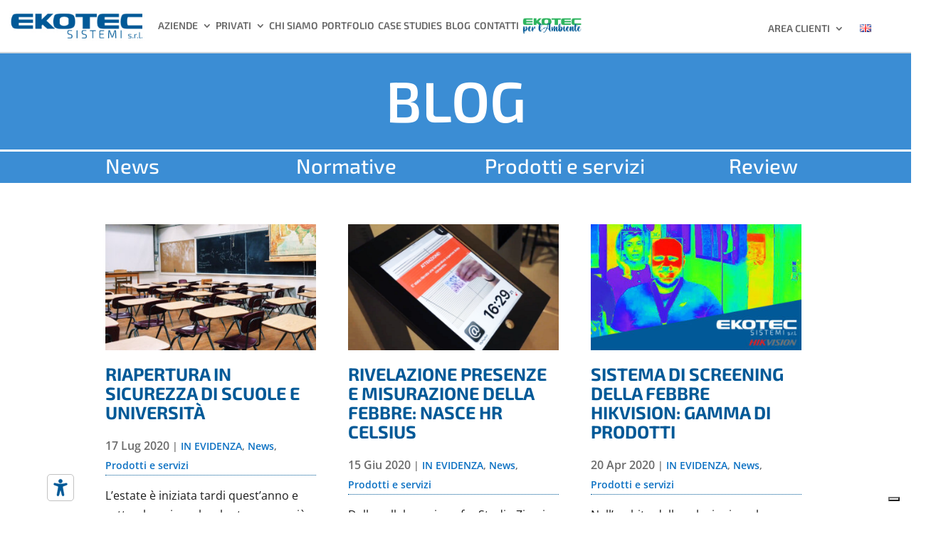

--- FILE ---
content_type: text/html; charset=utf-8
request_url: https://www.google.com/recaptcha/api2/anchor?ar=1&k=6Le-DoEUAAAAAA4x-m6h51STBV-hQilTteZ7ZF0z&co=aHR0cHM6Ly93d3cuZWtvdGVjLml0OjQ0Mw..&hl=en&v=PoyoqOPhxBO7pBk68S4YbpHZ&size=invisible&anchor-ms=20000&execute-ms=30000&cb=7i798y20xn9o
body_size: 48666
content:
<!DOCTYPE HTML><html dir="ltr" lang="en"><head><meta http-equiv="Content-Type" content="text/html; charset=UTF-8">
<meta http-equiv="X-UA-Compatible" content="IE=edge">
<title>reCAPTCHA</title>
<style type="text/css">
/* cyrillic-ext */
@font-face {
  font-family: 'Roboto';
  font-style: normal;
  font-weight: 400;
  font-stretch: 100%;
  src: url(//fonts.gstatic.com/s/roboto/v48/KFO7CnqEu92Fr1ME7kSn66aGLdTylUAMa3GUBHMdazTgWw.woff2) format('woff2');
  unicode-range: U+0460-052F, U+1C80-1C8A, U+20B4, U+2DE0-2DFF, U+A640-A69F, U+FE2E-FE2F;
}
/* cyrillic */
@font-face {
  font-family: 'Roboto';
  font-style: normal;
  font-weight: 400;
  font-stretch: 100%;
  src: url(//fonts.gstatic.com/s/roboto/v48/KFO7CnqEu92Fr1ME7kSn66aGLdTylUAMa3iUBHMdazTgWw.woff2) format('woff2');
  unicode-range: U+0301, U+0400-045F, U+0490-0491, U+04B0-04B1, U+2116;
}
/* greek-ext */
@font-face {
  font-family: 'Roboto';
  font-style: normal;
  font-weight: 400;
  font-stretch: 100%;
  src: url(//fonts.gstatic.com/s/roboto/v48/KFO7CnqEu92Fr1ME7kSn66aGLdTylUAMa3CUBHMdazTgWw.woff2) format('woff2');
  unicode-range: U+1F00-1FFF;
}
/* greek */
@font-face {
  font-family: 'Roboto';
  font-style: normal;
  font-weight: 400;
  font-stretch: 100%;
  src: url(//fonts.gstatic.com/s/roboto/v48/KFO7CnqEu92Fr1ME7kSn66aGLdTylUAMa3-UBHMdazTgWw.woff2) format('woff2');
  unicode-range: U+0370-0377, U+037A-037F, U+0384-038A, U+038C, U+038E-03A1, U+03A3-03FF;
}
/* math */
@font-face {
  font-family: 'Roboto';
  font-style: normal;
  font-weight: 400;
  font-stretch: 100%;
  src: url(//fonts.gstatic.com/s/roboto/v48/KFO7CnqEu92Fr1ME7kSn66aGLdTylUAMawCUBHMdazTgWw.woff2) format('woff2');
  unicode-range: U+0302-0303, U+0305, U+0307-0308, U+0310, U+0312, U+0315, U+031A, U+0326-0327, U+032C, U+032F-0330, U+0332-0333, U+0338, U+033A, U+0346, U+034D, U+0391-03A1, U+03A3-03A9, U+03B1-03C9, U+03D1, U+03D5-03D6, U+03F0-03F1, U+03F4-03F5, U+2016-2017, U+2034-2038, U+203C, U+2040, U+2043, U+2047, U+2050, U+2057, U+205F, U+2070-2071, U+2074-208E, U+2090-209C, U+20D0-20DC, U+20E1, U+20E5-20EF, U+2100-2112, U+2114-2115, U+2117-2121, U+2123-214F, U+2190, U+2192, U+2194-21AE, U+21B0-21E5, U+21F1-21F2, U+21F4-2211, U+2213-2214, U+2216-22FF, U+2308-230B, U+2310, U+2319, U+231C-2321, U+2336-237A, U+237C, U+2395, U+239B-23B7, U+23D0, U+23DC-23E1, U+2474-2475, U+25AF, U+25B3, U+25B7, U+25BD, U+25C1, U+25CA, U+25CC, U+25FB, U+266D-266F, U+27C0-27FF, U+2900-2AFF, U+2B0E-2B11, U+2B30-2B4C, U+2BFE, U+3030, U+FF5B, U+FF5D, U+1D400-1D7FF, U+1EE00-1EEFF;
}
/* symbols */
@font-face {
  font-family: 'Roboto';
  font-style: normal;
  font-weight: 400;
  font-stretch: 100%;
  src: url(//fonts.gstatic.com/s/roboto/v48/KFO7CnqEu92Fr1ME7kSn66aGLdTylUAMaxKUBHMdazTgWw.woff2) format('woff2');
  unicode-range: U+0001-000C, U+000E-001F, U+007F-009F, U+20DD-20E0, U+20E2-20E4, U+2150-218F, U+2190, U+2192, U+2194-2199, U+21AF, U+21E6-21F0, U+21F3, U+2218-2219, U+2299, U+22C4-22C6, U+2300-243F, U+2440-244A, U+2460-24FF, U+25A0-27BF, U+2800-28FF, U+2921-2922, U+2981, U+29BF, U+29EB, U+2B00-2BFF, U+4DC0-4DFF, U+FFF9-FFFB, U+10140-1018E, U+10190-1019C, U+101A0, U+101D0-101FD, U+102E0-102FB, U+10E60-10E7E, U+1D2C0-1D2D3, U+1D2E0-1D37F, U+1F000-1F0FF, U+1F100-1F1AD, U+1F1E6-1F1FF, U+1F30D-1F30F, U+1F315, U+1F31C, U+1F31E, U+1F320-1F32C, U+1F336, U+1F378, U+1F37D, U+1F382, U+1F393-1F39F, U+1F3A7-1F3A8, U+1F3AC-1F3AF, U+1F3C2, U+1F3C4-1F3C6, U+1F3CA-1F3CE, U+1F3D4-1F3E0, U+1F3ED, U+1F3F1-1F3F3, U+1F3F5-1F3F7, U+1F408, U+1F415, U+1F41F, U+1F426, U+1F43F, U+1F441-1F442, U+1F444, U+1F446-1F449, U+1F44C-1F44E, U+1F453, U+1F46A, U+1F47D, U+1F4A3, U+1F4B0, U+1F4B3, U+1F4B9, U+1F4BB, U+1F4BF, U+1F4C8-1F4CB, U+1F4D6, U+1F4DA, U+1F4DF, U+1F4E3-1F4E6, U+1F4EA-1F4ED, U+1F4F7, U+1F4F9-1F4FB, U+1F4FD-1F4FE, U+1F503, U+1F507-1F50B, U+1F50D, U+1F512-1F513, U+1F53E-1F54A, U+1F54F-1F5FA, U+1F610, U+1F650-1F67F, U+1F687, U+1F68D, U+1F691, U+1F694, U+1F698, U+1F6AD, U+1F6B2, U+1F6B9-1F6BA, U+1F6BC, U+1F6C6-1F6CF, U+1F6D3-1F6D7, U+1F6E0-1F6EA, U+1F6F0-1F6F3, U+1F6F7-1F6FC, U+1F700-1F7FF, U+1F800-1F80B, U+1F810-1F847, U+1F850-1F859, U+1F860-1F887, U+1F890-1F8AD, U+1F8B0-1F8BB, U+1F8C0-1F8C1, U+1F900-1F90B, U+1F93B, U+1F946, U+1F984, U+1F996, U+1F9E9, U+1FA00-1FA6F, U+1FA70-1FA7C, U+1FA80-1FA89, U+1FA8F-1FAC6, U+1FACE-1FADC, U+1FADF-1FAE9, U+1FAF0-1FAF8, U+1FB00-1FBFF;
}
/* vietnamese */
@font-face {
  font-family: 'Roboto';
  font-style: normal;
  font-weight: 400;
  font-stretch: 100%;
  src: url(//fonts.gstatic.com/s/roboto/v48/KFO7CnqEu92Fr1ME7kSn66aGLdTylUAMa3OUBHMdazTgWw.woff2) format('woff2');
  unicode-range: U+0102-0103, U+0110-0111, U+0128-0129, U+0168-0169, U+01A0-01A1, U+01AF-01B0, U+0300-0301, U+0303-0304, U+0308-0309, U+0323, U+0329, U+1EA0-1EF9, U+20AB;
}
/* latin-ext */
@font-face {
  font-family: 'Roboto';
  font-style: normal;
  font-weight: 400;
  font-stretch: 100%;
  src: url(//fonts.gstatic.com/s/roboto/v48/KFO7CnqEu92Fr1ME7kSn66aGLdTylUAMa3KUBHMdazTgWw.woff2) format('woff2');
  unicode-range: U+0100-02BA, U+02BD-02C5, U+02C7-02CC, U+02CE-02D7, U+02DD-02FF, U+0304, U+0308, U+0329, U+1D00-1DBF, U+1E00-1E9F, U+1EF2-1EFF, U+2020, U+20A0-20AB, U+20AD-20C0, U+2113, U+2C60-2C7F, U+A720-A7FF;
}
/* latin */
@font-face {
  font-family: 'Roboto';
  font-style: normal;
  font-weight: 400;
  font-stretch: 100%;
  src: url(//fonts.gstatic.com/s/roboto/v48/KFO7CnqEu92Fr1ME7kSn66aGLdTylUAMa3yUBHMdazQ.woff2) format('woff2');
  unicode-range: U+0000-00FF, U+0131, U+0152-0153, U+02BB-02BC, U+02C6, U+02DA, U+02DC, U+0304, U+0308, U+0329, U+2000-206F, U+20AC, U+2122, U+2191, U+2193, U+2212, U+2215, U+FEFF, U+FFFD;
}
/* cyrillic-ext */
@font-face {
  font-family: 'Roboto';
  font-style: normal;
  font-weight: 500;
  font-stretch: 100%;
  src: url(//fonts.gstatic.com/s/roboto/v48/KFO7CnqEu92Fr1ME7kSn66aGLdTylUAMa3GUBHMdazTgWw.woff2) format('woff2');
  unicode-range: U+0460-052F, U+1C80-1C8A, U+20B4, U+2DE0-2DFF, U+A640-A69F, U+FE2E-FE2F;
}
/* cyrillic */
@font-face {
  font-family: 'Roboto';
  font-style: normal;
  font-weight: 500;
  font-stretch: 100%;
  src: url(//fonts.gstatic.com/s/roboto/v48/KFO7CnqEu92Fr1ME7kSn66aGLdTylUAMa3iUBHMdazTgWw.woff2) format('woff2');
  unicode-range: U+0301, U+0400-045F, U+0490-0491, U+04B0-04B1, U+2116;
}
/* greek-ext */
@font-face {
  font-family: 'Roboto';
  font-style: normal;
  font-weight: 500;
  font-stretch: 100%;
  src: url(//fonts.gstatic.com/s/roboto/v48/KFO7CnqEu92Fr1ME7kSn66aGLdTylUAMa3CUBHMdazTgWw.woff2) format('woff2');
  unicode-range: U+1F00-1FFF;
}
/* greek */
@font-face {
  font-family: 'Roboto';
  font-style: normal;
  font-weight: 500;
  font-stretch: 100%;
  src: url(//fonts.gstatic.com/s/roboto/v48/KFO7CnqEu92Fr1ME7kSn66aGLdTylUAMa3-UBHMdazTgWw.woff2) format('woff2');
  unicode-range: U+0370-0377, U+037A-037F, U+0384-038A, U+038C, U+038E-03A1, U+03A3-03FF;
}
/* math */
@font-face {
  font-family: 'Roboto';
  font-style: normal;
  font-weight: 500;
  font-stretch: 100%;
  src: url(//fonts.gstatic.com/s/roboto/v48/KFO7CnqEu92Fr1ME7kSn66aGLdTylUAMawCUBHMdazTgWw.woff2) format('woff2');
  unicode-range: U+0302-0303, U+0305, U+0307-0308, U+0310, U+0312, U+0315, U+031A, U+0326-0327, U+032C, U+032F-0330, U+0332-0333, U+0338, U+033A, U+0346, U+034D, U+0391-03A1, U+03A3-03A9, U+03B1-03C9, U+03D1, U+03D5-03D6, U+03F0-03F1, U+03F4-03F5, U+2016-2017, U+2034-2038, U+203C, U+2040, U+2043, U+2047, U+2050, U+2057, U+205F, U+2070-2071, U+2074-208E, U+2090-209C, U+20D0-20DC, U+20E1, U+20E5-20EF, U+2100-2112, U+2114-2115, U+2117-2121, U+2123-214F, U+2190, U+2192, U+2194-21AE, U+21B0-21E5, U+21F1-21F2, U+21F4-2211, U+2213-2214, U+2216-22FF, U+2308-230B, U+2310, U+2319, U+231C-2321, U+2336-237A, U+237C, U+2395, U+239B-23B7, U+23D0, U+23DC-23E1, U+2474-2475, U+25AF, U+25B3, U+25B7, U+25BD, U+25C1, U+25CA, U+25CC, U+25FB, U+266D-266F, U+27C0-27FF, U+2900-2AFF, U+2B0E-2B11, U+2B30-2B4C, U+2BFE, U+3030, U+FF5B, U+FF5D, U+1D400-1D7FF, U+1EE00-1EEFF;
}
/* symbols */
@font-face {
  font-family: 'Roboto';
  font-style: normal;
  font-weight: 500;
  font-stretch: 100%;
  src: url(//fonts.gstatic.com/s/roboto/v48/KFO7CnqEu92Fr1ME7kSn66aGLdTylUAMaxKUBHMdazTgWw.woff2) format('woff2');
  unicode-range: U+0001-000C, U+000E-001F, U+007F-009F, U+20DD-20E0, U+20E2-20E4, U+2150-218F, U+2190, U+2192, U+2194-2199, U+21AF, U+21E6-21F0, U+21F3, U+2218-2219, U+2299, U+22C4-22C6, U+2300-243F, U+2440-244A, U+2460-24FF, U+25A0-27BF, U+2800-28FF, U+2921-2922, U+2981, U+29BF, U+29EB, U+2B00-2BFF, U+4DC0-4DFF, U+FFF9-FFFB, U+10140-1018E, U+10190-1019C, U+101A0, U+101D0-101FD, U+102E0-102FB, U+10E60-10E7E, U+1D2C0-1D2D3, U+1D2E0-1D37F, U+1F000-1F0FF, U+1F100-1F1AD, U+1F1E6-1F1FF, U+1F30D-1F30F, U+1F315, U+1F31C, U+1F31E, U+1F320-1F32C, U+1F336, U+1F378, U+1F37D, U+1F382, U+1F393-1F39F, U+1F3A7-1F3A8, U+1F3AC-1F3AF, U+1F3C2, U+1F3C4-1F3C6, U+1F3CA-1F3CE, U+1F3D4-1F3E0, U+1F3ED, U+1F3F1-1F3F3, U+1F3F5-1F3F7, U+1F408, U+1F415, U+1F41F, U+1F426, U+1F43F, U+1F441-1F442, U+1F444, U+1F446-1F449, U+1F44C-1F44E, U+1F453, U+1F46A, U+1F47D, U+1F4A3, U+1F4B0, U+1F4B3, U+1F4B9, U+1F4BB, U+1F4BF, U+1F4C8-1F4CB, U+1F4D6, U+1F4DA, U+1F4DF, U+1F4E3-1F4E6, U+1F4EA-1F4ED, U+1F4F7, U+1F4F9-1F4FB, U+1F4FD-1F4FE, U+1F503, U+1F507-1F50B, U+1F50D, U+1F512-1F513, U+1F53E-1F54A, U+1F54F-1F5FA, U+1F610, U+1F650-1F67F, U+1F687, U+1F68D, U+1F691, U+1F694, U+1F698, U+1F6AD, U+1F6B2, U+1F6B9-1F6BA, U+1F6BC, U+1F6C6-1F6CF, U+1F6D3-1F6D7, U+1F6E0-1F6EA, U+1F6F0-1F6F3, U+1F6F7-1F6FC, U+1F700-1F7FF, U+1F800-1F80B, U+1F810-1F847, U+1F850-1F859, U+1F860-1F887, U+1F890-1F8AD, U+1F8B0-1F8BB, U+1F8C0-1F8C1, U+1F900-1F90B, U+1F93B, U+1F946, U+1F984, U+1F996, U+1F9E9, U+1FA00-1FA6F, U+1FA70-1FA7C, U+1FA80-1FA89, U+1FA8F-1FAC6, U+1FACE-1FADC, U+1FADF-1FAE9, U+1FAF0-1FAF8, U+1FB00-1FBFF;
}
/* vietnamese */
@font-face {
  font-family: 'Roboto';
  font-style: normal;
  font-weight: 500;
  font-stretch: 100%;
  src: url(//fonts.gstatic.com/s/roboto/v48/KFO7CnqEu92Fr1ME7kSn66aGLdTylUAMa3OUBHMdazTgWw.woff2) format('woff2');
  unicode-range: U+0102-0103, U+0110-0111, U+0128-0129, U+0168-0169, U+01A0-01A1, U+01AF-01B0, U+0300-0301, U+0303-0304, U+0308-0309, U+0323, U+0329, U+1EA0-1EF9, U+20AB;
}
/* latin-ext */
@font-face {
  font-family: 'Roboto';
  font-style: normal;
  font-weight: 500;
  font-stretch: 100%;
  src: url(//fonts.gstatic.com/s/roboto/v48/KFO7CnqEu92Fr1ME7kSn66aGLdTylUAMa3KUBHMdazTgWw.woff2) format('woff2');
  unicode-range: U+0100-02BA, U+02BD-02C5, U+02C7-02CC, U+02CE-02D7, U+02DD-02FF, U+0304, U+0308, U+0329, U+1D00-1DBF, U+1E00-1E9F, U+1EF2-1EFF, U+2020, U+20A0-20AB, U+20AD-20C0, U+2113, U+2C60-2C7F, U+A720-A7FF;
}
/* latin */
@font-face {
  font-family: 'Roboto';
  font-style: normal;
  font-weight: 500;
  font-stretch: 100%;
  src: url(//fonts.gstatic.com/s/roboto/v48/KFO7CnqEu92Fr1ME7kSn66aGLdTylUAMa3yUBHMdazQ.woff2) format('woff2');
  unicode-range: U+0000-00FF, U+0131, U+0152-0153, U+02BB-02BC, U+02C6, U+02DA, U+02DC, U+0304, U+0308, U+0329, U+2000-206F, U+20AC, U+2122, U+2191, U+2193, U+2212, U+2215, U+FEFF, U+FFFD;
}
/* cyrillic-ext */
@font-face {
  font-family: 'Roboto';
  font-style: normal;
  font-weight: 900;
  font-stretch: 100%;
  src: url(//fonts.gstatic.com/s/roboto/v48/KFO7CnqEu92Fr1ME7kSn66aGLdTylUAMa3GUBHMdazTgWw.woff2) format('woff2');
  unicode-range: U+0460-052F, U+1C80-1C8A, U+20B4, U+2DE0-2DFF, U+A640-A69F, U+FE2E-FE2F;
}
/* cyrillic */
@font-face {
  font-family: 'Roboto';
  font-style: normal;
  font-weight: 900;
  font-stretch: 100%;
  src: url(//fonts.gstatic.com/s/roboto/v48/KFO7CnqEu92Fr1ME7kSn66aGLdTylUAMa3iUBHMdazTgWw.woff2) format('woff2');
  unicode-range: U+0301, U+0400-045F, U+0490-0491, U+04B0-04B1, U+2116;
}
/* greek-ext */
@font-face {
  font-family: 'Roboto';
  font-style: normal;
  font-weight: 900;
  font-stretch: 100%;
  src: url(//fonts.gstatic.com/s/roboto/v48/KFO7CnqEu92Fr1ME7kSn66aGLdTylUAMa3CUBHMdazTgWw.woff2) format('woff2');
  unicode-range: U+1F00-1FFF;
}
/* greek */
@font-face {
  font-family: 'Roboto';
  font-style: normal;
  font-weight: 900;
  font-stretch: 100%;
  src: url(//fonts.gstatic.com/s/roboto/v48/KFO7CnqEu92Fr1ME7kSn66aGLdTylUAMa3-UBHMdazTgWw.woff2) format('woff2');
  unicode-range: U+0370-0377, U+037A-037F, U+0384-038A, U+038C, U+038E-03A1, U+03A3-03FF;
}
/* math */
@font-face {
  font-family: 'Roboto';
  font-style: normal;
  font-weight: 900;
  font-stretch: 100%;
  src: url(//fonts.gstatic.com/s/roboto/v48/KFO7CnqEu92Fr1ME7kSn66aGLdTylUAMawCUBHMdazTgWw.woff2) format('woff2');
  unicode-range: U+0302-0303, U+0305, U+0307-0308, U+0310, U+0312, U+0315, U+031A, U+0326-0327, U+032C, U+032F-0330, U+0332-0333, U+0338, U+033A, U+0346, U+034D, U+0391-03A1, U+03A3-03A9, U+03B1-03C9, U+03D1, U+03D5-03D6, U+03F0-03F1, U+03F4-03F5, U+2016-2017, U+2034-2038, U+203C, U+2040, U+2043, U+2047, U+2050, U+2057, U+205F, U+2070-2071, U+2074-208E, U+2090-209C, U+20D0-20DC, U+20E1, U+20E5-20EF, U+2100-2112, U+2114-2115, U+2117-2121, U+2123-214F, U+2190, U+2192, U+2194-21AE, U+21B0-21E5, U+21F1-21F2, U+21F4-2211, U+2213-2214, U+2216-22FF, U+2308-230B, U+2310, U+2319, U+231C-2321, U+2336-237A, U+237C, U+2395, U+239B-23B7, U+23D0, U+23DC-23E1, U+2474-2475, U+25AF, U+25B3, U+25B7, U+25BD, U+25C1, U+25CA, U+25CC, U+25FB, U+266D-266F, U+27C0-27FF, U+2900-2AFF, U+2B0E-2B11, U+2B30-2B4C, U+2BFE, U+3030, U+FF5B, U+FF5D, U+1D400-1D7FF, U+1EE00-1EEFF;
}
/* symbols */
@font-face {
  font-family: 'Roboto';
  font-style: normal;
  font-weight: 900;
  font-stretch: 100%;
  src: url(//fonts.gstatic.com/s/roboto/v48/KFO7CnqEu92Fr1ME7kSn66aGLdTylUAMaxKUBHMdazTgWw.woff2) format('woff2');
  unicode-range: U+0001-000C, U+000E-001F, U+007F-009F, U+20DD-20E0, U+20E2-20E4, U+2150-218F, U+2190, U+2192, U+2194-2199, U+21AF, U+21E6-21F0, U+21F3, U+2218-2219, U+2299, U+22C4-22C6, U+2300-243F, U+2440-244A, U+2460-24FF, U+25A0-27BF, U+2800-28FF, U+2921-2922, U+2981, U+29BF, U+29EB, U+2B00-2BFF, U+4DC0-4DFF, U+FFF9-FFFB, U+10140-1018E, U+10190-1019C, U+101A0, U+101D0-101FD, U+102E0-102FB, U+10E60-10E7E, U+1D2C0-1D2D3, U+1D2E0-1D37F, U+1F000-1F0FF, U+1F100-1F1AD, U+1F1E6-1F1FF, U+1F30D-1F30F, U+1F315, U+1F31C, U+1F31E, U+1F320-1F32C, U+1F336, U+1F378, U+1F37D, U+1F382, U+1F393-1F39F, U+1F3A7-1F3A8, U+1F3AC-1F3AF, U+1F3C2, U+1F3C4-1F3C6, U+1F3CA-1F3CE, U+1F3D4-1F3E0, U+1F3ED, U+1F3F1-1F3F3, U+1F3F5-1F3F7, U+1F408, U+1F415, U+1F41F, U+1F426, U+1F43F, U+1F441-1F442, U+1F444, U+1F446-1F449, U+1F44C-1F44E, U+1F453, U+1F46A, U+1F47D, U+1F4A3, U+1F4B0, U+1F4B3, U+1F4B9, U+1F4BB, U+1F4BF, U+1F4C8-1F4CB, U+1F4D6, U+1F4DA, U+1F4DF, U+1F4E3-1F4E6, U+1F4EA-1F4ED, U+1F4F7, U+1F4F9-1F4FB, U+1F4FD-1F4FE, U+1F503, U+1F507-1F50B, U+1F50D, U+1F512-1F513, U+1F53E-1F54A, U+1F54F-1F5FA, U+1F610, U+1F650-1F67F, U+1F687, U+1F68D, U+1F691, U+1F694, U+1F698, U+1F6AD, U+1F6B2, U+1F6B9-1F6BA, U+1F6BC, U+1F6C6-1F6CF, U+1F6D3-1F6D7, U+1F6E0-1F6EA, U+1F6F0-1F6F3, U+1F6F7-1F6FC, U+1F700-1F7FF, U+1F800-1F80B, U+1F810-1F847, U+1F850-1F859, U+1F860-1F887, U+1F890-1F8AD, U+1F8B0-1F8BB, U+1F8C0-1F8C1, U+1F900-1F90B, U+1F93B, U+1F946, U+1F984, U+1F996, U+1F9E9, U+1FA00-1FA6F, U+1FA70-1FA7C, U+1FA80-1FA89, U+1FA8F-1FAC6, U+1FACE-1FADC, U+1FADF-1FAE9, U+1FAF0-1FAF8, U+1FB00-1FBFF;
}
/* vietnamese */
@font-face {
  font-family: 'Roboto';
  font-style: normal;
  font-weight: 900;
  font-stretch: 100%;
  src: url(//fonts.gstatic.com/s/roboto/v48/KFO7CnqEu92Fr1ME7kSn66aGLdTylUAMa3OUBHMdazTgWw.woff2) format('woff2');
  unicode-range: U+0102-0103, U+0110-0111, U+0128-0129, U+0168-0169, U+01A0-01A1, U+01AF-01B0, U+0300-0301, U+0303-0304, U+0308-0309, U+0323, U+0329, U+1EA0-1EF9, U+20AB;
}
/* latin-ext */
@font-face {
  font-family: 'Roboto';
  font-style: normal;
  font-weight: 900;
  font-stretch: 100%;
  src: url(//fonts.gstatic.com/s/roboto/v48/KFO7CnqEu92Fr1ME7kSn66aGLdTylUAMa3KUBHMdazTgWw.woff2) format('woff2');
  unicode-range: U+0100-02BA, U+02BD-02C5, U+02C7-02CC, U+02CE-02D7, U+02DD-02FF, U+0304, U+0308, U+0329, U+1D00-1DBF, U+1E00-1E9F, U+1EF2-1EFF, U+2020, U+20A0-20AB, U+20AD-20C0, U+2113, U+2C60-2C7F, U+A720-A7FF;
}
/* latin */
@font-face {
  font-family: 'Roboto';
  font-style: normal;
  font-weight: 900;
  font-stretch: 100%;
  src: url(//fonts.gstatic.com/s/roboto/v48/KFO7CnqEu92Fr1ME7kSn66aGLdTylUAMa3yUBHMdazQ.woff2) format('woff2');
  unicode-range: U+0000-00FF, U+0131, U+0152-0153, U+02BB-02BC, U+02C6, U+02DA, U+02DC, U+0304, U+0308, U+0329, U+2000-206F, U+20AC, U+2122, U+2191, U+2193, U+2212, U+2215, U+FEFF, U+FFFD;
}

</style>
<link rel="stylesheet" type="text/css" href="https://www.gstatic.com/recaptcha/releases/PoyoqOPhxBO7pBk68S4YbpHZ/styles__ltr.css">
<script nonce="ZDRmkZWls5GM8HREdFyHzg" type="text/javascript">window['__recaptcha_api'] = 'https://www.google.com/recaptcha/api2/';</script>
<script type="text/javascript" src="https://www.gstatic.com/recaptcha/releases/PoyoqOPhxBO7pBk68S4YbpHZ/recaptcha__en.js" nonce="ZDRmkZWls5GM8HREdFyHzg">
      
    </script></head>
<body><div id="rc-anchor-alert" class="rc-anchor-alert"></div>
<input type="hidden" id="recaptcha-token" value="[base64]">
<script type="text/javascript" nonce="ZDRmkZWls5GM8HREdFyHzg">
      recaptcha.anchor.Main.init("[\x22ainput\x22,[\x22bgdata\x22,\x22\x22,\[base64]/[base64]/[base64]/[base64]/[base64]/[base64]/[base64]/[base64]/[base64]/[base64]\\u003d\x22,\[base64]\\u003d\\u003d\x22,\x22G8KUw5twCcKBEcOdYywrw7DCq8K9w6LDhW3DmA/[base64]/DhMKgw67CuSA8w5UvaMK/[base64]/[base64]/ConxMw47CjsK4KybDmcODw5Z8N8KTNDUALMKsdMOpw4zDuGoxNsOHRMOow43CkhvCnsOcQcONPA3CssKePsKVw4MfQig9QcKDN8O/w5LCp8Kjwo99aMKle8OEw7hFw6zDh8KCEHTDtQ02wqt/[base64]/w5ROw6M7QsKfw4rCgWosw6wGPi/DpMK+w7xxw7fDgsKXcMKLWyZ5PjtwacOEwp/Ch8KUUQBsw541w47DoMOUw5Ezw7jDkDM+w4HCihHCnUXChsKywrkEwprCh8Ofwr8gw4XDj8OJw5LDs8OqQ8O9KXrDvUErwp/ClcKuwrV8wrDDisOPw6IpLC7Dv8O8w6AJwrdwwoLCiBNHw5kKwo7DmU1zwoZUEk/[base64]/CssO4w5DDoBjDpG3CvsOUJsKpw5QdajpNwpQqJjMhw7nCnMK/w7HDlcKjwrDDp8Kqwr1BQsOywpnCv8ONw4YJezPDtFMeM3Aow6ojw4ZpwoHCkXvDk1NFPCPDqcO/fW/CkCPCtsK4OxrClsKFw6/ChMK+GmxuDldeDsOMw4QmFR3ChyJjw6fDtwNZw78ZwqzDmMKrCsORw7fDicKTHGnChsOvLMKRwrhqwqjDg8KZUUzDvU83w6rDqUwoZcKpd3dywpnCtMOrw7/[base64]/CjMOYwprCp8Kpw6p2w4gMbxFowoZ6WyLClcOMw7zCnMKNwr3DmF3DswUGw5vCu8OMJcOWZhLDnU/DmGnCh8KcQAwtZWzDhH3Dk8K2wrxJVSZ6w5bDkDo8QFrCqjvDtRIKSmPCqsO5SsK2fk1Pwq5xTsKXw4Y3UiM/dMOsw7LCj8KQEgcPw5zCp8KvGUpWTMO1V8KSUgDCn3MfwrrDlsKDwp4YLxHDrMKQJsKPPnHCkDvDv8KRaAxFEhzCssK9w6gpwoBTY8KMU8KPwp/CncO2a0pIwrpIV8OCHsKSw4XCnntgG8K2wpxLNDgaIsO1w6vCrk/[base64]/wrxFw78fXMOAKcKLwrFaL8O1w6jChsKtDxh2w5hHw5XDviMow5zDmcK6MxrDpMKgw6wVEcOTCMKXwqPDhcO0AMOgdg58wrwNCMOWUMK6w7DDmyxewqpGMwNqwrTDgMKIKsOUwrwIw7bDuMObwrnCqR9eL8KSSsOXMD/Di3/CiMOiwovDj8KcwrrDucOICFRCwpxEZgFGf8OKJA3CisO9eMKOQsKpw6/CglTDqz41wpZ8w4xqwrLDl0xmKMO8woHDp3AXw593EMKQwrbCjMODw4R8OMKDFzZFwqTDocK0fcKvXsKVE8KUwq8Nw67DrUAuw79MLhFtw4/DscOYw5vCg2B0IsODw6jDk8Oga8OLLcKTURgewqNuw5jDkcOlwpXDhcOGcMO9w5lPw7k9a8OIwrLCs3t5Y8OmJsOgwrNgK3jCnUjDjVfCkFXDtsK9wqkiw4/DqsKmw4NeEjXDvz/[base64]/w6dmw4VHRcOLwoxCHjXCtHw4w4TDtwnCmsOawqMPPGfCjxNGw7hEwr4aNsOQM8Opwpw+w75yw4dPwqZuIE3Dpg7CqiHDrnUmw5DDq8KZUMObwoLDp8K0w6HCrcK/w5/CtsOrw4DCrcKbIHN7ZVNFwqHCl0lId8KfG8OdLcKcwq80wqbDpiR6wq8PwptMwpB1V1Erw5YHU10ZIcKzG8OUPTotw4DDpsOUw7fDrlQzXcOIGBjCi8OBD8K3AEnDpMO2wq4SNsOhZ8Kvw5gwMMKNesOswrdtw5pjwo/CjsOtwrDCux/Dj8KFw6tTD8KxBcKjacKlQ3/DkMOjTg8RSwcbw6x4wrbDm8O3woscw5jClxIBw5zChMO0woXDosO3wrjDhMKOPMKJFMKvUkA/UcOGGMKaEcKBw7QuwqxeUyEsecKdw5c0LMOjw6PDv8KOw4YDORXClMOKAMOrwpvDsH3DkmoIwowxw6RBwrYZC8OTQsKhw5IWHVHDuXjDuG/CvcO+CBxGZGwbwrHCsVJiKcKowrZhwpAUwr/[base64]/[base64]/CglPDrx/[base64]/w7c0wobDisKdG8KyGsKMMQFNwrlKLDPDtsKAA1BHw7fCucKSd8OxCTrCll7CuxAiScKTbsOpecOhDMOdR8OPOcKzwq7CggzDm13Dm8KMQ3XColrCm8K+VMKNwqbDusODw4RLw6vCu0MMHHHCr8KIw6XDnDbCjsKDwqAYbsOKDMOqDMKkw6Zpw4/DojTDrUbCmFjDmSPDpwjDucO1wo5Yw7TCj8Ogw6BQwpJrwqcqw5wpw4fDjMKvVD7DojzCv3HCg8OqWMOXWMK9LMOic8OEJsKsLhpTeQjCvMKNMsOEwospFwQiIcOWwrxmJ8OjZsO/S8Kaw4jDksOSwptzQMOCIHnCtmfDsBTCjn/Cok5bwogCX3A5UsK/w7nDlHnDmXECw4fCt17Dt8OtbsKfw7dLwoHDq8K9wrMUw6DCvsK6w4l2w7pDwqTDtMKHw63CszLCgBTCr8Kpbz/[base64]/CgGfChWTDrsKsFBbDjcK/JsKgSsOiO1ltw7rCsVnDmRMjw6nCoMOdwpF9HcKjKy5eDsKcw701w73CusKLHsKvUU9kw6XDl1DDsHIUJyXClsOowotlw7hwwrnCmE/[base64]/CtCPCgmA8w5paJUU7V3w1R8Kfw6vDkinCoAPDpcOGw5E+wqpxwrAgOMK+RcOkwr8/[base64]/DgsO0I8OHworDusOzw6LCtsKcw6DCryJhwrxZB8KMasOUw6/ChWE4wpwiUMKPFMOEw5PDjsOtwoJZCcKwwo8KfMKEWyFhw6PCi8OIwqTDjwERc3BgZcKkwqzDhicYw5NISMOOwotxQ8Kjw5nDj3sMwqkEwqlxwqINwpDDrm/CsMKjAFvCpVnDrcOuFkXDvcKVZAXCvMOBeF0Tw5LCtn/DjMOfVcKcWArCu8KJw4LDicKXwpvDnHQFamR6YMK0MHVLwrhFXsOewodGCyo4w4PCtzBSPj5Gwq/DsMObAMOvwrdpw5xpw5kOwr3Dm2leJDRNOxJ6JkfCjcO0YwNROgPDulHCiwPDjMOLYFZsalAxYsKSwoPDpVR2ZTwYw43DpsK8DcO3w6EoWsOlJkAiOVbCpMK/Ci/[base64]/DuMKdOcO7YBJkZw83GWXDo8O3AmAHLAlTwozDmHnDusK7w79rw5vClH4UwrMSwo5RHVrCv8OmScOWwrLCg8KkVcOQTsOMEihiewM/[base64]/I8OtNGzChsK6NTAyTnYiWsOyInw3w4VcR8O5wrpFw5XCviQdwqvCksKzw5/DrMKROMKBcz8jPQswfCDDosK/GkVVLMKgRl3CiMK8w4fDr0wxw4fCjMOoaBYOwq40I8KTP8K1cTfDncK8woovRAPDrMOXKMOkw507wpnDlRbCv0DDoANQw51HwqHDlMOSwpUaMkfDt8ODwpDDoC92w6XDrcK0A8KawoTDlRLDi8OVwpPCo8K9woLDvMOfwrHCl3bDkcO/wr99ZyVqw6LCssOMw7DDuTIiJhnChCVaB8KGc8OXw5LDuMOwwqUKwoIRUMOSKXDCjHrDpwPCjsOJFsK1w51lMMK6RMOkwrXDrMO/AMO9GMKgw4zDsR9pK8K3bALCpUfDsCfDmEIpw7MUAlfDucKJwo7DpsKqfMKNAcKmSsKFeMKLCX9EwpYEWEIHwq/Co8OPc2HDrcKiKsOawokrwps0WsOVwpPDk8KdPsOVNgvDj8KYIQMQFE3Cow8Uw4obwrjDm8KTYcKBNcK+wpNXwp5PBFFXKgjDu8K8wqLDrMKiHVtEC8OMKScJw5xrH28jOcOiasOyDQTChRXCjBNGwrLCnWrDiDHDqW5pw7RybyxEOcK/XMKfJjJXEAhcB8K6wpjDvB3DtcOiw4PDu3HCmcK0wrgUI3jCpcK3EsKML2BXwoshwoLCtMKgw5PCtMKgw7IOVMOWwqY8bsKiIHRdRFbCmXTCjCnDicKGwoXCqMK9wpTCmCNaPsOVZAzDosKGwq5nIknDqFrDoX/Di8KawpTDgMKsw6gnHlXCtz3Ci2piKsKJwqLDtw3ChDfCtSdFJ8OpwpIEMyNZC8Kow4Qiw6bCqcKTw4J8wovCkRcowq/CiirCkcKXw6p+bUnCgj3Dv3XDpQ3Cv8O7wp5iwr/CjX9eK8K0dzbDjRV2QinCsyvDmMOcw6fCvMKQwqfDohDDgWwTQsOVwrXCiMOqe8KUw5ZEwrfDiMKZwoR8wpEZw4pTNcOxwqhDc8OYwrVPw61meMKiw6lqw4HDnl5Rwp/Cp8KEc23DqDlgNz/ClcOvf8O2w4TCssOGwoRMKlnDgcO7w4DCvMKJfcKBD1TCg3NJw6lVw5HCiMOPwofCtMKSa8K1w6F/[base64]/Dm0g+wo/DmlsBXcOhEMKhIcOaeMOtw4hWG8OWw5cRw4XDizRawqRkAMKewrIaGWZEwqwzA1TDqk0FwphdcsKJw6/CtsKnQG1Uwr5MNWTCiz3DisKhw4YkwqdAw5XDiEbCsMOqwp3DqcOZVRonw5TCoV/[base64]/DmcOvw6fDvsOIX2DDi8OUwoN6wrJeDEFIPcOhY0hiw7PChsO/am8TaE4GM8K3R8KrBlDDtkEBW8KQZcO9dGZnw4DDu8OHMsOpw5AZKXDDqVcgUQDDusO9w5jDjBvDmT/DhUnCh8OjNUsrYMKQGnxKwosRw6TCj8OzPcKTasKIKzpMworCh2oUH8Kuw5vDmMKpdcKKw7bDp8OXXFUmCMOeFsOmwozDoH/DqcKWLHfCosOfFhTDpMOZF20VwpEYwq1/wqPDj1PCqMOjw4IRf8OIFMOKOsK6asOIacKFSMK6F8KywoUCwq4dwoESwqJ7W8KzXWPCtMOYSAw+Tz1zAMORTcKbEcOrwrNIWErClGrCsVDDlcOSw7NCbS7DhMK7woDCtMO0wpXCkMOjw6ogf8KdPRYlwpTCl8KwQArCt0RoasKqFGzDucKTw5duM8K/wr9Nw5/DlMO7NTg2w6DCkcKsIEgVwpDDkkDDqETDs8O7JMOBPyU5w5zDuHDDogjCtRB4w6EIBcObwrvDgzF2wqp8wpUuRcOsw4YZHiLDqxLDlcK/wptHLMKKw5BIw6tiwoRsw7dXwpoHw6LCicKbIVfClWBbw5cyw7vDj2fDlxZSw55Zw6Rdw5crwqjDjQwPS8KacMOfw63DusOqw4ZFwoXCo8OwwqvDkGM0wp0Cw6nDqGTClFfDiUbChFXCocOMw5fDtMO9RXZHwpIpwoPCnlPCgMKIwq/DkT10K1rCpsOIXHIlJsOTZyMywobCuDTCkcOeSXPDusOddsORw4LCu8K5w6zDiMK/wq3CqllCwqACF8Kpw4oQwp9QwqrChy3DoMO2SybCpsOvdC7DgMOVeHt+DcKIVsKjwpbCu8OOw7bDmUYrIVbCsMKxwr19w4nDm0TCvcKrw4zDuMO3wo0bw7vDrsK3VCPDl1kDJhfDnwZ8w7xkPlfDnTXCnsK8YjPDkMODwoQ/DQheCcO0BcKVw4/DtcOIwrDCnmUCUmrCoMOyJ8OFwqZga2DCrcKbwqrDoTE/XDDDhMOoQsOHwrrDiTYaw6hpwqjChcOFSMOZw7rCgWLCtz4kw7DDm04TwpTDm8KRworCjsK3TMOqwp3CgGnCiEvCmU9pw43Dj3zCj8K/NEMof8OWw6XDgXxDPBjDmsO/CsKswqDDm3bDiMOqKcODD3MWacO3fMKjUTULHcO3MMOKw4bCpsKNwojDoC9Fw6pAw6nDvcOpKMOVe8K1E8OMM8OnYcK5w5HCrGPCkEfDsmskCcKyw57DjcO8w6DCuMKnI8Oaw4DDm01/[base64]/DuF7CsTDCmcOCHzrDgMKsw7nDm35qw4pZwrDCkxXCgsKUIcOow47CosO/wqDCtTtYw6XDoiBVw6XCrcOCwqjCmUNKwpPCqWjChcKfNcKiwpPCkBIDw6JdU2bChcKqwrgEwrNgVTZPw67DtxhPwrZhwqPDkSYROBhPw7Mxwr3CsF9Ow5JEw6TDrVrDscOADsOqw6vDgsKScMOaw4QjYMK6wpc8wqsYw7nDu8KRIll3wr/CisOAw5wmw5bCjVbCgMK1M3/DpCdUw6HDl8KKw54fw79iPsOCeBpUFFBjH8KCIsKlwrtJfj3Cl8KJWEvDocKywrvDl8Ojw5s6YsKeLMOVIsO5Qkoaw6l2TQvCmsOPw59JwoBGQTRpw77Dvy7CncKYw7Nyw7QqRMOCN8O8wqQJwq9ewpXCnBLDlsKsHxhdwqvCtR/CqHzCqGDCgUnDqDHDoMOGwoEEK8OUfX0WeMKwQsOBLx5deQ/[base64]/[base64]/ChW3DhsK7aBXClSsqwrcOCjMHw6nDmQ/CqkoONElCw5PDtzNgwpF6wpV3w5hbIcK0w4HDqn7DrsO+w4/[base64]/[base64]/DisOIe8KacGw5w6nCmy9lw44oXcKReGrCnsKUwp3DmMOsw6TDlMOdJ8K9KsOfw73CtgrCisKjw7N1RERxwoDDmMOqV8OsOcKYNMKowqkZNG4FayxpYWDDpiTDqFfCqcKFworClU/DuMOQZMKlRsOoEBgjwrY0MHsLw4o4wq3CkcOewrYrTFDDn8OLwonDgwHCssK2w7lHN8Kjwp1EAsKfVzPCpFZhwo8rER/DhSHClTfCu8OyNsOaOnDDuMOnwpPDk0tAw43CksOYwpPClcO4RcKeAldIDMO7w6d/J2zCtUTDjE/DsMOnVwM5wohTRjRPZsKLwq3CmMOJbX/CsS0cSDglOWLDmA0pMyfDvmvDthp/IUHCsMO/woPDtMKfwoLCqmoOwrHCmcKxwrELMMONc8K9w4wdw6p6w4DDqMOQwpZhAUFMXsKVU34Zw65tw4FiUSN0ST3CtTbCi8K/wrpFGhQKwofCiMOpw4Jsw5jCr8OZwqs4eMOGYVjDiw0nclHDmn7DkMOKwo8owoh5CShPwpnCvBZHU0xXQMKew4bDlSrDqcKTAMOZCkV4V1HDm2PDqsK9w5bCvx/Cs8OpCsKCw7EIw4/DlMOawq9tUcO8RsO5wrHCr3ZOBSPDkTjCkXHDnMK0c8OwKCF9w7NtZH7CkcKZdcK8wrYywoAuw7dHwpnDncK4wrjDhkspbH/[base64]/wp1Ow5HDqMKEwrfDocOxwq/CuRbDssOpN0p7QTFaw7XDhwnCk8OvXMOiWcOWw7bCkcK0EsK4w5vDhl3DosO0NsOaOiXDpV80wr13wpdVWsOrwrzCmzMrw49zDTdywrfCv0DDssOGccODw6PDnyQHFAHDtCJHQnDDunNSw4Q/YcOvwoh2SsK0wogOwr8SMMKWJ8KLw5TDlsKMwp4ND3nDrFPClS8NdFInw6oSwpHCscK5wqIuL8Oww4zCtR/CryjDjR/Cs8K6woRYw7rDr8OtScO5QsK5wrMvwqAaOjvDtMO8wrPCpsKmEXjDjcKQwrfDphU9w7MHw5tmw4Z3IWVKwoHDq8KfUy5Cw7lQeRYPI8KBRsOxwq8aW0fDo8OvdkrDoW0WdsKgB0zCucK+GcKxB2NXbnLCr8K/Z1Idw5bCggXCvMOfDz3CvcKbInhGw7d9wqhEw7skwoY0SMKzFBzDtcKBO8KfMHNDw4zDkxXClcOLw6l1w6pUVMOdw6JAw4RwwpXCo8OIwpY1DSMtw7TDjMKmecKUY1DCmzJKwo/CusKrw6AFMQFww7jDi8OwcwsFwoTDjMKccMKtw4zDq3l9W0XCjMOTdcKpw7DDuifCkcOkwo/Ck8OoZE9kTsK2wo80wqLCssOywrzDtAzDtcO2wqkhacKDwqVaHcOEwot0BMOyIcKDw4IiE8K1E8KewobDn2EXw5Fswrt/[base64]/[base64]/DtMKPwoLDksOSw7Uiw7nCjB7CpsKFfMOuwrp0w7x/w6d9AcOFaRHDuglRw7/Cr8OlFQfCpRwewp8OB8Oxw5bDgVHCqcKvbgLDhMOgXWHDs8O8PQ/CnhDDpnkWdsKpw6YGw4nDrjfCi8KXwrLDvsKKRcOYwq5OwqvDtcONwr5+w5DCssKxS8OMw4k2f8OCeRpAw5XDhcKQwqEFT0jDuGvDtA4caQl6w6PCo8OjwqnCtMK6eMKlw7vDthM+OsKNw6p/wrzDkMOvFRLCk8KNw5jCqQAow4nCtGVcwoAxJ8KIw6oFIcOeUsK2MsOVPsOow4DDkj/CncOuXHI+PUHDrMOgRMKSNlUrWQAgw6d+wohfVsOtw4BtaTRxFcOPRMOKw5HDuCzCjMO1wprCsAnDmQnDocOVLMOwwoFBeMKMQ8OwRzjDhcOowrzDk3pBwqfDhMOaWTTDhcKQwrDCszHDncKCRWMcw51nFcKNw5Ebw5TDuxrDuQkHX8ODwr0lecKLQU/CshJow7XCgcOfIMKKwovCtGfDvMO9PBTCmznDncOSPcOgXsONwoHDoMKpIcOFwrXCocKOw43CjDnDrMO2Km1OEUDDuG0kwpNiwpxvw4HCkCENHMK5UcKsFcKiwqACesOBwpnCjcKoJRvDg8Kxw4sZLcKpXUlCwpZ5D8OFaBUcWgUSw6A+GT5oS8KNa8OrUcOZwq/DvcOww6U9w4Zqc8OJwoV3Fm8dwoXDtG0zM8OMUGYkwr3Dv8KGw4JkwojCjsK2d8Olw6rDuxnDk8OnNsOWw47Di0DClyrCgcOLwrswwoDDlmbCn8OTSsKzKmfDksKCCMK5J8Orw7IOw613w4stSF/Ci3XCrCnCksOML0BWCSDClEorwrUCYwrCu8KeVjEYEcKcw79uw5PCt33Ds8Khw4lRw4XDpsOfwr9OLMOTwqpOw7LDgcOdUlTCvxnCjcO3w7deCVTCp8OsZizDtcOWE8KzfggVfcKkwrzCrcKUN1HDh8O4wrokQXXDjcOrKnbCscK/[base64]/w4DDsgnDuXTDo0TDjR0Mw7pAOTfCrmrDn8KHwplKdG3DmMK9awAzwr7Dn8KtwoPDsQpXdsKKwrZzw44TJcODE8ObQcKXwocTNMOgXsKtTcOfwqXChcKfTzcjbxhRIhxmwpt7wrHDhsKAZMOHDyXCnsKUJWQcX8OTLsOCw4DCpMK0dwdaw4/DrBTDo0PCvsO4worDlSdGw7EdBWfCnUbDnsKcwoFiLjMuKx7Di1/DvQbChsOYd8KuwpLDkHUswoLCq8KgTsKJHcOvwoRbEMOIHmBbKcOSwodYDCFmDcO0w51QS25Jw73DoRMWw4LDh8K/[base64]/CpR1uVGvCsMOqAMK+P0zDqsOxBsOpGkHDicOOH8KTSTXDqcKZNcOlw4Imw5xIwpjClsKxO8Kyw7l7w5x+dxLCkcOPfcOewqjCjsOlw55Gw6/CrsK8c1gPw4DDn8OQwrF7w6/DlsKVw4I3wojCv1fDlllOJgJ4w5AawqnChErCgRzCsFBTdWMNTsOnAMORwoXCizvDqSLCjMOMYkUuV8KRWQkVw5ENHUR6wrQdwqTCpcKEw6fDkcOtTAxmwoPCksOhw4FMJcKEYSbCrsO7w5AZwrIHZD3DmMOfBywHIQ/Cq3LCgwRqwoUowoRHZ8OZwopeJcKXwokAb8O7w5EVIl4HGgtwwqbDgQoNVSjCknIgGsKOEg0kPUp9bg5dHsOMw5jDo8Kqw4VqwrsiScKiJ8O4w6FCwrPDp8O4Nx4MKzzDpcOnw75Xd8OzwobChW5/wp7DpFvCpsKnE8Kzw45PLG8ZDgtNwo1CUADDucOSPsKsWMKjcMKmwpDDi8ObaHp4OD3ChMOiYX/Cnn/DqwI6w6NZGsOxwqpfw6LCn0Rsw7HDi8KrwoR4B8K2wqnCnXHDvMKDw55sLi0HwpDCpsOgwqHCljczE0VPL3HCh8K1wqvDt8OGwoMJw7o3w6/Dh8O3w7dVNEnCtm/CpWhJXAjDoMKAJcK0LWBPw6bDuGg0cRDCmMKlw4IeOsOONhFjAhtGwow+w5PCvMKMw4rCtwZSw6HDt8OXw6rCr28wH3Uaw6nDqW8Ewp9eH8OkAcOKWAdEw6vDs8ObdjtjYyDCicOPWwLCksODcC1EUC8Ow5VzBFrCssKrT8OIwo9xwqTDu8K9Pk3CgEt/[base64]/[base64]/[base64]/[base64]/DjEpwTQZPFcOmRWTDr8Oef3luw4/CrcKbw558DjPCiALCr8OVJMOsaSTCnTVOw50IMyHDi8OeBcKvQFtxVcOAFE0Ow7E0w4XCjcKGbyzCmyllwqHCssKQwrVewq/[base64]/CosKNwoRDecOzwrgTbMKDw5IAwrYEOMK+FzjDiVvCv8KzNhgUw5RsHi/CgAtxwoLCj8OKSMKRW8O5J8K4w43Ci8Ojwo5Gw4ZxXV/Cg1RTEUBuw5tIbcKMwr0ZwqPCkxc4N8OzMnhkUsO/w5HDijAVw45DcHDCsiLCmT3Ds1vDuMK/Z8KbwrEnETZQw6J0wqdxw4Y+FlDCosOYHj/DuhZ9J8Kww43Cuj9+a3/[base64]/Dik5Ew4fCiV/ClydLHz7CrMOhd2bCusOiRcK5wrAOwoTDm0trwoQQw5sFw7nCpcOzVDzCgcKfw7PChwbDmsO5wojDvcKvccOSw4nDkCVqFsOWw6UmR2UOwofDtTzDuigcGUDClTfCp0BdLMOrFgAwwr02w7dPwqnCshvDsibDjcOdQFhUdMOXdyrDqVUve1N0wqvDt8OqbT1/UMKAWcKZwoEfwrfCp8KFwqdIDXYPH38sMMOKRsOuUMO/BkLDiGDDsi/CukVIWxE5wrMjEmbDix4hCMKww7Erb8Ksw5F4wqZrw5vDjsKYwrzDhRnCk03CsWh+w61uwp7DnsOvw4rDoAAiwqTCohXClcObw6g/w5PDpn/CvU52b0I3OwXCqcKlwrRdwovDsyDDmcOiwqo0w4PCjcKTEcOdC8OEEn7CrRkkw4/Cj8OawozClMOuQcOfHg0lw7BjHUzDqcOXwpFtw6jDoFHDk3XCg8O1RMOgw4Mrw5ZUVGDCpVrDiSdQaFjCmH3Do8KAN3DDklRSw5/Ck8ORw5DCl3d7w45JDWfCrQB1w7fDtcOvLMO3SyMeG2HCnCbCqcONw7jDlMK5wp/DgMKMwr56wq/[base64]/DgcOICyPCg8KCw4bCtcKXwp9JUMOGwoPCoGTDoT/[base64]/Ci8KpOFA/w7wrJMK+G8Otw6fDgcKcFSVUZ8KgdMOVwqMjw6nDu8OSJ8KxVsKXCHTDmMKEwrJXTMK0PSE9EMOGw6AIwqAIa8O4BsOawpp/[base64]/w5pMw4zCpcKvdsKDLcKiwqFzKD4FBMKlfzYxwr0NM08Cwo8uwq12Qxk1Iz98wrTDlSfDh1DDhcONwqE/w53DhCjDisO4bmDDtV8Pwq/CoTh8SRjDrTdkw6TDkFw6wrfCm8Oww7bDvQDDvDnChHQDdRU4w5vCiRoawozCscOhwobDqn0owrsLNzDClDNuwpLDm8OKJAHCv8OvaA3CrhTCmMOtw77CssKAwr3DoMOgeF/CmsKyFnM1BsK4worDgTI0fnABR8K6HcK0QFTCpFzCtsO/[base64]/w5lWfzLCpsOzwpbDhsOZw7PCjS3DosOPw7YWwrrDpMKgw6toEhfDucKEccK6BMKES8KfKcKqKMOeTFoCPjTClxrChcOBTznDusO8w7LCisOzw6XCtwHDrz8aw7/CmnAoQSTDo3wjw7bCi0nDvSUpZiDDiQFCK8K0wr86J3HCrMOwKsOPwqDCksO7wrfCjsOiw70Zw4MFwr/CjwkQRkseKsKywpduw5ccwowTw7/DrMOoRcK8eMO+fkMxclwPw6t/M8KlUcOAbMOdwoYjw7Mwwq7CghJoDcKjwr7Dh8K6wpgVwpTDpQnDiMOWG8KfHlQeSlLCjsKzw4XDg8KMwqLChhjDiTMLwqkQAMK1wo3DgzLDrMK/WcKDHB7DqsOAWmdewqfCtsKNXUrChT8RwrfDnXk+KjFaBkFAwpRLfCxow4zCmgdSRD7Dig/CrsKjwoZSw4/DkMK0IMOZwptNwqDCrxVlwovDq23CrCJhw69nw59oQcKod8OxXMOXwrs8w5DCqnZ5wqjDpTwdw7g3w79oCMO2w5wvEMKBD8Ovwr9lDsK7PEzChQbCjsKYw7xqG8OhwqTDpmPDnsK9WMO4H8Krwr54FTlKw6R3wp7Ck8OVwoN6w4x3OkNSPA/CqMKHRMK7w4nCj8Okw7EKwq0tIMK1BSTCpcKFw6XDtMOwwoQDacKXRSjDjcKMwr/Dqit4e8K2cXbDimXDoMO5eGQ+wodDEsOowqfCsEBvE15uwo/CnCnDmcKTw5nCl2XCmMKDBAXDtWYYw7Baw77Cu3bDrsOTwq7CrcK+UXoNI8OhcHM6w6rDn8K5fz5ywrpKwpfCp8KqOEMxPcKTwr0eJcKEHDgvw4XDjcOKwpB0EcO4T8KAwr4Vw6gffMOew6s0w6HCtsOUGVTCksKFw594wqR5w4fDpMKQM0gVDcOXXsKaLW/CuAHDscKSw7cmwot2w4HCo2h5M0XClcK5w7nDocKEw5nDsnk+RxsGwpB0wrHCpVN+UGTDsFjCoMKBw4zDkW3CvMOwBT3Ct8KNdUjDgsO1wplaJcOJw4bDgRDDo8K7b8KWQMOWw4bDvEXDjMOVHcOyw7LDljpOw49JQsKAwpXDg1wEwp05w7vCqG/[base64]/CssObMMOcVQfCg8Kzw7wAw5UiUMOlB0nDpgDCmcODwoliZMKmcHgLw7zDsMO1w4ZYw4bDjsK+XcO9HEhzwpJsfHUGwrAuwrLCtlnCiA/CucK8wo/DhMK2TnbDnMKsWk1aw4bCn2Uow6ZgHR5Aw7PCh8OQwrTDksKldMKVwrHChMKkXcOkScOeL8O6wpwZYcONGcKACcOLPW/ChXfCkljCiMOWIjnCvcK/Zg7DlMO6DMKFRsKaHMKnwpLDqR3DncOGwqI+A8KmSMO/[base64]/Ck8Ofwr7Dq8Kgw7YtfMO/w45cwrrDrcOxE8KWwo4PVQrCkhHCsMO8wobDigc2wphRf8Obwr3Di8KJWsO0w4xvw6rCi1EvEA0MAFVrMF/CpMO0wp9ackbDg8OUdC7CqW1uwoHDrsKFwqbDocK3QjtaD1J8LVU+UnrDmMOZCFsPwqzDtSvDpMK5H1hEwokrwqthw4bCtsOVwp0EPHANFsOCYCo3wowCc8KaORbCtsO2w7tRwrnDusKwWsK0wrHDtlfCgXsPwqLDoMOJw4/DjEjCjcOOwoPCs8KAVMKEGsKkSsKewpbDj8OnAsKJw63DmsO0wr8MfzLDllPDr0dNw75nD8OKwrliHcOow7YKQ8K6G8O4wp0tw4hFVCTCusK1TjTDmQzCkSbCjcK6DsOcwr4Ywo/DnQhGHhkxw4NnwosuTMKAL1XDizA/YkXDnsKcwqhCdsKNRsK4wrYBY8Onw5VESE8nwqLCisKnfgzChcObwrvCkMOrDQkNw4BZPyV0DVbDtAxHeF1LwonDjkYnbX9TUsOdw7nDv8Kaw7nDqnl+DivCjsKRFMKbGsObw7DCnzcOw5kYdUTDmgA+wonCnQEZw6PDsAXCkcO/esKww7M/[base64]/[base64]/[base64]/[base64]/DgsKQw7xIw6wxPcOgb1jCisKpwolPQULDpcKmcRDCjsK4bsO2wrjCrDwLwqrCmGtvw7B1PMONL0jCsF3DsxLCr8KLFMOvwr07CMOGNMODGcOhCsKbBHTCrT4bdMK8YsK6ehYtwpDDi8OrwoIrKcO1UnLDkMOPw6fCsX4KbcO6woAcwpRmw4bCqX44MsKwwqo/[base64]/[base64]/Cu8KlYMOCwrrChAgzwp/DosOJTcKCwqEywqXDowlFwoTCocODDcOjJsKPw6/[base64]/CnHLCr2TDqMKmwp0NCcKpGsOgw7tww4bCvCLCrMKXwobDhsKHAMOGVMKfAW0HwrTCi2bCi0rDiwFcw4dKwrvCmcOHw7EBCsOTRcKIw6/DqMKqJcKKw77CiQbCsGHDpWLCnHRVwoJ4W8OWwq59C24CwoPDhGB+UxrDiQPClsOPSh59w73CsnjDu0wLw5wFwo7CksOAwqNoVMKRGcKycsOzw7crwpvCvxwhL8KrBsKMw6rCmcO4wq3DpMOte8KQw7rDnsOWw7fCtMOswrs+wop9VhQ3JcKYw5/DrsObJ2N7Ok0ew7sDFGHCssOXYsORw6zChsONw6/CoMK9FcOnH1PDosK1IsOhfQ/DksKCwrxdwp/[base64]/Cv8KhwozDozXCg8Kww55kw4wgwotEwqLDsMOow5bCsB4wOStOYSU/wovDhsOKwo7Ci8KXw7TDm2DDrRYxZAR9LsK3JHjDmiQgw6zCmsOZOMOPwoYBBMKBwq/Dr8OOwqENw6rDiMOTw4LDosK6RsKpYzXCgMKew7bClj7DoTDDlcK1wqfDiilQwqQpw49GwrrDksOKfQZ0GgDDssK7FC/CmcKQw4LDrUoJw5bDpXvDnsK8wovCsHbCgg8eDnMZwpbDj2/Cq2NkdcO8wp47NwPDrAohT8KJw5vDuFdiwqfCmcOMbCTCsXPCtMKDY8OUPFDDnsO+QDkuHTIbYkgEwobDsALChCprw7fCrB/[base64]/ChUbCsixNwrxHw4vDljbDoR0yA8KvbcKcw7FUw7MyEVvCrihqw5xUEcKkbxUdw4N6wptrwog5w4XDhcOaw4XDkcKiwo8Ow7Qqw6/Do8KoRDzCmMOBGcOYwqpqacKDCQ0QwqIHw43ChcK/dhVmwr12w7nCtEUXw40JKHBbLsKmW1TCiMOywojDkk7CvEUCUGk3P8K7RMKlwovDhyQFcnvDq8K4McKrABlgDAVpwq7CgEoUGS4Gw5/DocONw5lMwpXDrHscdhQMw73Doh0bwr3CqcOjw5IEw4wlLX3CjcOtdMOIw6N4JcKuwph7YzLDrsOHTMK+XsO1JErChUfChVnDn2HDqsO5IcKwI8KSBXHDlGPDvxrCksKdwozCrsKOwqMHS8O9wq10NkXCswrCsnTDkV3DiQBsQ1jDj8OCw7/[base64]/DkMKaFMOZQ8O8LGo+RyhDwrfCvMOVw6ZaDMOywoAvw7kswqLCksOzMHR3MnHCgsOnw7LCjlnDrMOfTsKzEMOlXwTDsMKzSsOxIcKoQC/Dmgx8X2TCjMOVHcKvw4fDgsKnasOmw4UAw4o2wqfDjCRVfx3DgUXCtyEPMMO4bMOJc8O2KsKtDMK/w6ghwoLDuXXCssOUU8KWwrrCo37DksK9w7QgIUNVw6oiwqPCniTCtgvDgDBqUsOVRsKLw7xwU8O8w6VnTRXDs31Cw6rDpTnDtjx8SRbDh8KEA8O/[base64]/CjMKVwo5xFD3Cg8O1wrXDicKiw4UhbcK2wpxPVcKNNMOHBMO/[base64]/CvkhRw70awocew5NfwrLCgDQOw6ZPw5PCrsODCcOPw58BLcO2w47DtGbCmnkBR00PJsOGYEXCpsKnw4xZRi/CjMOACMOxPwpOwqB1elh6Fg8zwpFbR1I+w4dzw55UXsOjw7ZnYMOlwrLClEteasK8wr3CrcOjZMOBWMOXbXrDqMKkwpYMw4V8wqFxZsOLw5F5w7rCuMKcDcK8EETCv8OvwonDhsKbXsO2B8OWw4Utwrczd2stwrnDmsOGwq/CuzLDt8Ohw75gw5TDs27CmTlwI8KUwrDDliVaEGPChQIOFsKzfMKSBsKHS3HDuxRbworCnMOmCGbCsnYRUMOiJ8Odwo8sSHHDkCFMwrPCqSlFw5vDrEwdX8KdS8OhOF/[base64]/[base64]/wrnDvMOowppJwowUCGcQbRHCqgDDsnXDpXnCq8KVEcK9w4zDoCzCvyc6w5A1IMKvG07DpMKaw5rDjsK/MsKlBjxswogjwolgw600wpQJQcOdES07aG0/SMO4LXTCtMOBw6QSwrHDmR5Ew6EKw6Mvw4xXSkp8IwUVH8O0OCPCnWrDu8OscFhIwonDusOVw44RwrbDvUMrfg1zw4PCtMKBGMOUYMKWw6RFEU/CqD3CnHBRwpxwNsKEw7LDlcKEJcKVb1bDsMOoYsOlOMKzNG/CrMKsw4nDuh7DrwF0wqsxZMK2wphEw6zCkcK2TRDCmcK8wq4PLzl7w64gfy5Aw5x9eMOYworChsOXZFEuJQHDhcKww6LDi3LCqsO2WsK0M0TDvMK8EUHCtxdHICV3XcKCwr/DicOzwonDvzE8HsKnPnPCmGwPw5dcwrbCicOUJBtvJsK3ccOsMzXDqSrDv8OULntuS0M3wobDtkLDiXTCggzDosK5EMK6D8KawrbCmMOuDgNTwpXDlcO7Dj9gw4PDrsO2wpvDm8K2ecO/b0BRwrRUwplmwpDDt8KIw59SKVPDp8KUwrpbOzYrwr84dcKoZhPCp3leVUhbw6xpH8O8Q8KQw6Abw5tEOMKneDctwpx5wo7DnsKeX2g7w67CjcK2woLDm8OeIlXDliApw4rDskAbe8OfCVRdRh/[base64]/Dpwg7NwVZE8KfLsODwrc/cgrCiMK5w5jCr8KZTXHDtijCisO9E8OIHzPCicK+w6AXw6Y8w7fDhWsSwpLCrh3Cu8Oyw7JsFB9ew5cqwqDDr8OzfiXCjjXCpcKUQsODU0hiwqjDsB/DmyQBHMOYw4tRYsOcQEpAwq0XYsOoVsKve8OFJWg+wqQOwoTDqcOkwpDCnsO7w6pkw5zDtMKOZcO+Z8OVBUTCpCPDoH/ClnoFwqjDlMOMw6FQwq7Cv8K+BsOfwogqw4TCisKSw4LDusKdw57DhgXClybDvSREesKYPMOWMCFnwoh0wqRbwqLDu8O4G2zDvHlnF8OLOALDklogKsOdwpvCrsO3woTDlsO3VVzDg8Kjw79bw5XCikPCtzkJwp/Ci2k6wpDCksOEBMKTwpXCj8KXDzUdwqjCh0wnKcOfwopRdMOEw5UHAXBuL8OMc8KvDkTDiQszwqUOw4DDtcK1w7wPR8OUw6jCg8OcwqzDqmDCo21swo/Di8KjwpPDm8KHEMK4wpgtCXVOVsOfw6DCvCQmNA/ClMOHRnViwpjDrQ0dwrVDR8KcDMKHYMKBQDMQPMOPw4fCsFYhw4xPO8KbwoRIUQrCkMO6w5rCgsODYMKaRVLDhHRywr0/w5VgORXCh8KqDcOew5AZYsO3T1bCq8O7wqvDlAsnw6p8W8KXwpR2bcKwb0tXw7g+wrzCjMOCwoQ+woEyw5NTe3bCj8OOwpXCmcOHwrEhOsO4w7vDk2sUwprDuMO0wrfDo1gIKcK6wpQJCCRqBcOQw6/DqsKIwq5mdTUyw6Uzw4jCgS/[base64]/alAZZcK/w7xAG8Oww5rDt8OwCMKfw47DvHBOPcOnM8KLe1bDkhRYwq4ew5bCgVh5dDN0w7rCp3Qqwpp1PcOhNsOXBCYJbS1nwrTCh14t\x22],null,[\x22conf\x22,null,\x226Le-DoEUAAAAAA4x-m6h51STBV-hQilTteZ7ZF0z\x22,0,null,null,null,1,[21,125,63,73,95,87,41,43,42,83,102,105,109,121],[1017145,855],0,null,null,null,null,0,null,0,null,700,1,null,0,\x22CvoBEg8I8ajhFRgAOgZUOU5CNWISDwjmjuIVGAA6BlFCb29IYxIPCPeI5jcYADoGb2lsZURkEg8I8M3jFRgBOgZmSVZJaGISDwjiyqA3GAE6BmdMTkNIYxIPCN6/tzcYADoGZWF6dTZkEg8I2NKBMhgAOgZBcTc3dmYSDgi45ZQyGAE6BVFCT0QwEg8I0tuVNxgAOgZmZmFXQWUSDwiV2JQyGAA6BlBxNjBuZBIPCMXziDcYADoGYVhvaWFjEg8IjcqGMhgBOgZPd040dGYSDgiK/Yg3GAA6BU1mSUk0Gh0IAxIZHRDwl+M3Dv++pQYZxJ0JGZzijAIZr/MRGQ\\u003d\\u003d\x22,0,0,null,null,1,null,0,0,null,null,null,0],\x22https://www.ekotec.it:443\x22,null,[3,1,1],null,null,null,1,3600,[\x22https://www.google.com/intl/en/policies/privacy/\x22,\x22https://www.google.com/intl/en/policies/terms/\x22],\x22WHfHOhei4oEij2Y5iqgUN6UaCpQMar1sLmecAQ9q3/Y\\u003d\x22,1,0,null,1,1768433510115,0,0,[208,3],null,[154,74,13,158],\x22RC-XuG9SCAD_QN1ew\x22,null,null,null,null,null,\x220dAFcWeA51wIPpoUvxL0oygDu7bRWcrEwLrdcLjn0_LHmQ4DcWfLJP2O392YW5Nk-VaATu7fUOxYLGmXR7GkAv4aMjYiKN7g8P6A\x22,1768516310151]");
    </script></body></html>

--- FILE ---
content_type: text/html; charset=utf-8
request_url: https://www.google.com/recaptcha/api2/anchor?ar=1&k=6Le-DoEUAAAAAA4x-m6h51STBV-hQilTteZ7ZF0z&co=aHR0cHM6Ly93d3cuZWtvdGVjLml0OjQ0Mw..&hl=en&v=PoyoqOPhxBO7pBk68S4YbpHZ&size=invisible&anchor-ms=20000&execute-ms=30000&cb=dpowdr68xn6s
body_size: 48350
content:
<!DOCTYPE HTML><html dir="ltr" lang="en"><head><meta http-equiv="Content-Type" content="text/html; charset=UTF-8">
<meta http-equiv="X-UA-Compatible" content="IE=edge">
<title>reCAPTCHA</title>
<style type="text/css">
/* cyrillic-ext */
@font-face {
  font-family: 'Roboto';
  font-style: normal;
  font-weight: 400;
  font-stretch: 100%;
  src: url(//fonts.gstatic.com/s/roboto/v48/KFO7CnqEu92Fr1ME7kSn66aGLdTylUAMa3GUBHMdazTgWw.woff2) format('woff2');
  unicode-range: U+0460-052F, U+1C80-1C8A, U+20B4, U+2DE0-2DFF, U+A640-A69F, U+FE2E-FE2F;
}
/* cyrillic */
@font-face {
  font-family: 'Roboto';
  font-style: normal;
  font-weight: 400;
  font-stretch: 100%;
  src: url(//fonts.gstatic.com/s/roboto/v48/KFO7CnqEu92Fr1ME7kSn66aGLdTylUAMa3iUBHMdazTgWw.woff2) format('woff2');
  unicode-range: U+0301, U+0400-045F, U+0490-0491, U+04B0-04B1, U+2116;
}
/* greek-ext */
@font-face {
  font-family: 'Roboto';
  font-style: normal;
  font-weight: 400;
  font-stretch: 100%;
  src: url(//fonts.gstatic.com/s/roboto/v48/KFO7CnqEu92Fr1ME7kSn66aGLdTylUAMa3CUBHMdazTgWw.woff2) format('woff2');
  unicode-range: U+1F00-1FFF;
}
/* greek */
@font-face {
  font-family: 'Roboto';
  font-style: normal;
  font-weight: 400;
  font-stretch: 100%;
  src: url(//fonts.gstatic.com/s/roboto/v48/KFO7CnqEu92Fr1ME7kSn66aGLdTylUAMa3-UBHMdazTgWw.woff2) format('woff2');
  unicode-range: U+0370-0377, U+037A-037F, U+0384-038A, U+038C, U+038E-03A1, U+03A3-03FF;
}
/* math */
@font-face {
  font-family: 'Roboto';
  font-style: normal;
  font-weight: 400;
  font-stretch: 100%;
  src: url(//fonts.gstatic.com/s/roboto/v48/KFO7CnqEu92Fr1ME7kSn66aGLdTylUAMawCUBHMdazTgWw.woff2) format('woff2');
  unicode-range: U+0302-0303, U+0305, U+0307-0308, U+0310, U+0312, U+0315, U+031A, U+0326-0327, U+032C, U+032F-0330, U+0332-0333, U+0338, U+033A, U+0346, U+034D, U+0391-03A1, U+03A3-03A9, U+03B1-03C9, U+03D1, U+03D5-03D6, U+03F0-03F1, U+03F4-03F5, U+2016-2017, U+2034-2038, U+203C, U+2040, U+2043, U+2047, U+2050, U+2057, U+205F, U+2070-2071, U+2074-208E, U+2090-209C, U+20D0-20DC, U+20E1, U+20E5-20EF, U+2100-2112, U+2114-2115, U+2117-2121, U+2123-214F, U+2190, U+2192, U+2194-21AE, U+21B0-21E5, U+21F1-21F2, U+21F4-2211, U+2213-2214, U+2216-22FF, U+2308-230B, U+2310, U+2319, U+231C-2321, U+2336-237A, U+237C, U+2395, U+239B-23B7, U+23D0, U+23DC-23E1, U+2474-2475, U+25AF, U+25B3, U+25B7, U+25BD, U+25C1, U+25CA, U+25CC, U+25FB, U+266D-266F, U+27C0-27FF, U+2900-2AFF, U+2B0E-2B11, U+2B30-2B4C, U+2BFE, U+3030, U+FF5B, U+FF5D, U+1D400-1D7FF, U+1EE00-1EEFF;
}
/* symbols */
@font-face {
  font-family: 'Roboto';
  font-style: normal;
  font-weight: 400;
  font-stretch: 100%;
  src: url(//fonts.gstatic.com/s/roboto/v48/KFO7CnqEu92Fr1ME7kSn66aGLdTylUAMaxKUBHMdazTgWw.woff2) format('woff2');
  unicode-range: U+0001-000C, U+000E-001F, U+007F-009F, U+20DD-20E0, U+20E2-20E4, U+2150-218F, U+2190, U+2192, U+2194-2199, U+21AF, U+21E6-21F0, U+21F3, U+2218-2219, U+2299, U+22C4-22C6, U+2300-243F, U+2440-244A, U+2460-24FF, U+25A0-27BF, U+2800-28FF, U+2921-2922, U+2981, U+29BF, U+29EB, U+2B00-2BFF, U+4DC0-4DFF, U+FFF9-FFFB, U+10140-1018E, U+10190-1019C, U+101A0, U+101D0-101FD, U+102E0-102FB, U+10E60-10E7E, U+1D2C0-1D2D3, U+1D2E0-1D37F, U+1F000-1F0FF, U+1F100-1F1AD, U+1F1E6-1F1FF, U+1F30D-1F30F, U+1F315, U+1F31C, U+1F31E, U+1F320-1F32C, U+1F336, U+1F378, U+1F37D, U+1F382, U+1F393-1F39F, U+1F3A7-1F3A8, U+1F3AC-1F3AF, U+1F3C2, U+1F3C4-1F3C6, U+1F3CA-1F3CE, U+1F3D4-1F3E0, U+1F3ED, U+1F3F1-1F3F3, U+1F3F5-1F3F7, U+1F408, U+1F415, U+1F41F, U+1F426, U+1F43F, U+1F441-1F442, U+1F444, U+1F446-1F449, U+1F44C-1F44E, U+1F453, U+1F46A, U+1F47D, U+1F4A3, U+1F4B0, U+1F4B3, U+1F4B9, U+1F4BB, U+1F4BF, U+1F4C8-1F4CB, U+1F4D6, U+1F4DA, U+1F4DF, U+1F4E3-1F4E6, U+1F4EA-1F4ED, U+1F4F7, U+1F4F9-1F4FB, U+1F4FD-1F4FE, U+1F503, U+1F507-1F50B, U+1F50D, U+1F512-1F513, U+1F53E-1F54A, U+1F54F-1F5FA, U+1F610, U+1F650-1F67F, U+1F687, U+1F68D, U+1F691, U+1F694, U+1F698, U+1F6AD, U+1F6B2, U+1F6B9-1F6BA, U+1F6BC, U+1F6C6-1F6CF, U+1F6D3-1F6D7, U+1F6E0-1F6EA, U+1F6F0-1F6F3, U+1F6F7-1F6FC, U+1F700-1F7FF, U+1F800-1F80B, U+1F810-1F847, U+1F850-1F859, U+1F860-1F887, U+1F890-1F8AD, U+1F8B0-1F8BB, U+1F8C0-1F8C1, U+1F900-1F90B, U+1F93B, U+1F946, U+1F984, U+1F996, U+1F9E9, U+1FA00-1FA6F, U+1FA70-1FA7C, U+1FA80-1FA89, U+1FA8F-1FAC6, U+1FACE-1FADC, U+1FADF-1FAE9, U+1FAF0-1FAF8, U+1FB00-1FBFF;
}
/* vietnamese */
@font-face {
  font-family: 'Roboto';
  font-style: normal;
  font-weight: 400;
  font-stretch: 100%;
  src: url(//fonts.gstatic.com/s/roboto/v48/KFO7CnqEu92Fr1ME7kSn66aGLdTylUAMa3OUBHMdazTgWw.woff2) format('woff2');
  unicode-range: U+0102-0103, U+0110-0111, U+0128-0129, U+0168-0169, U+01A0-01A1, U+01AF-01B0, U+0300-0301, U+0303-0304, U+0308-0309, U+0323, U+0329, U+1EA0-1EF9, U+20AB;
}
/* latin-ext */
@font-face {
  font-family: 'Roboto';
  font-style: normal;
  font-weight: 400;
  font-stretch: 100%;
  src: url(//fonts.gstatic.com/s/roboto/v48/KFO7CnqEu92Fr1ME7kSn66aGLdTylUAMa3KUBHMdazTgWw.woff2) format('woff2');
  unicode-range: U+0100-02BA, U+02BD-02C5, U+02C7-02CC, U+02CE-02D7, U+02DD-02FF, U+0304, U+0308, U+0329, U+1D00-1DBF, U+1E00-1E9F, U+1EF2-1EFF, U+2020, U+20A0-20AB, U+20AD-20C0, U+2113, U+2C60-2C7F, U+A720-A7FF;
}
/* latin */
@font-face {
  font-family: 'Roboto';
  font-style: normal;
  font-weight: 400;
  font-stretch: 100%;
  src: url(//fonts.gstatic.com/s/roboto/v48/KFO7CnqEu92Fr1ME7kSn66aGLdTylUAMa3yUBHMdazQ.woff2) format('woff2');
  unicode-range: U+0000-00FF, U+0131, U+0152-0153, U+02BB-02BC, U+02C6, U+02DA, U+02DC, U+0304, U+0308, U+0329, U+2000-206F, U+20AC, U+2122, U+2191, U+2193, U+2212, U+2215, U+FEFF, U+FFFD;
}
/* cyrillic-ext */
@font-face {
  font-family: 'Roboto';
  font-style: normal;
  font-weight: 500;
  font-stretch: 100%;
  src: url(//fonts.gstatic.com/s/roboto/v48/KFO7CnqEu92Fr1ME7kSn66aGLdTylUAMa3GUBHMdazTgWw.woff2) format('woff2');
  unicode-range: U+0460-052F, U+1C80-1C8A, U+20B4, U+2DE0-2DFF, U+A640-A69F, U+FE2E-FE2F;
}
/* cyrillic */
@font-face {
  font-family: 'Roboto';
  font-style: normal;
  font-weight: 500;
  font-stretch: 100%;
  src: url(//fonts.gstatic.com/s/roboto/v48/KFO7CnqEu92Fr1ME7kSn66aGLdTylUAMa3iUBHMdazTgWw.woff2) format('woff2');
  unicode-range: U+0301, U+0400-045F, U+0490-0491, U+04B0-04B1, U+2116;
}
/* greek-ext */
@font-face {
  font-family: 'Roboto';
  font-style: normal;
  font-weight: 500;
  font-stretch: 100%;
  src: url(//fonts.gstatic.com/s/roboto/v48/KFO7CnqEu92Fr1ME7kSn66aGLdTylUAMa3CUBHMdazTgWw.woff2) format('woff2');
  unicode-range: U+1F00-1FFF;
}
/* greek */
@font-face {
  font-family: 'Roboto';
  font-style: normal;
  font-weight: 500;
  font-stretch: 100%;
  src: url(//fonts.gstatic.com/s/roboto/v48/KFO7CnqEu92Fr1ME7kSn66aGLdTylUAMa3-UBHMdazTgWw.woff2) format('woff2');
  unicode-range: U+0370-0377, U+037A-037F, U+0384-038A, U+038C, U+038E-03A1, U+03A3-03FF;
}
/* math */
@font-face {
  font-family: 'Roboto';
  font-style: normal;
  font-weight: 500;
  font-stretch: 100%;
  src: url(//fonts.gstatic.com/s/roboto/v48/KFO7CnqEu92Fr1ME7kSn66aGLdTylUAMawCUBHMdazTgWw.woff2) format('woff2');
  unicode-range: U+0302-0303, U+0305, U+0307-0308, U+0310, U+0312, U+0315, U+031A, U+0326-0327, U+032C, U+032F-0330, U+0332-0333, U+0338, U+033A, U+0346, U+034D, U+0391-03A1, U+03A3-03A9, U+03B1-03C9, U+03D1, U+03D5-03D6, U+03F0-03F1, U+03F4-03F5, U+2016-2017, U+2034-2038, U+203C, U+2040, U+2043, U+2047, U+2050, U+2057, U+205F, U+2070-2071, U+2074-208E, U+2090-209C, U+20D0-20DC, U+20E1, U+20E5-20EF, U+2100-2112, U+2114-2115, U+2117-2121, U+2123-214F, U+2190, U+2192, U+2194-21AE, U+21B0-21E5, U+21F1-21F2, U+21F4-2211, U+2213-2214, U+2216-22FF, U+2308-230B, U+2310, U+2319, U+231C-2321, U+2336-237A, U+237C, U+2395, U+239B-23B7, U+23D0, U+23DC-23E1, U+2474-2475, U+25AF, U+25B3, U+25B7, U+25BD, U+25C1, U+25CA, U+25CC, U+25FB, U+266D-266F, U+27C0-27FF, U+2900-2AFF, U+2B0E-2B11, U+2B30-2B4C, U+2BFE, U+3030, U+FF5B, U+FF5D, U+1D400-1D7FF, U+1EE00-1EEFF;
}
/* symbols */
@font-face {
  font-family: 'Roboto';
  font-style: normal;
  font-weight: 500;
  font-stretch: 100%;
  src: url(//fonts.gstatic.com/s/roboto/v48/KFO7CnqEu92Fr1ME7kSn66aGLdTylUAMaxKUBHMdazTgWw.woff2) format('woff2');
  unicode-range: U+0001-000C, U+000E-001F, U+007F-009F, U+20DD-20E0, U+20E2-20E4, U+2150-218F, U+2190, U+2192, U+2194-2199, U+21AF, U+21E6-21F0, U+21F3, U+2218-2219, U+2299, U+22C4-22C6, U+2300-243F, U+2440-244A, U+2460-24FF, U+25A0-27BF, U+2800-28FF, U+2921-2922, U+2981, U+29BF, U+29EB, U+2B00-2BFF, U+4DC0-4DFF, U+FFF9-FFFB, U+10140-1018E, U+10190-1019C, U+101A0, U+101D0-101FD, U+102E0-102FB, U+10E60-10E7E, U+1D2C0-1D2D3, U+1D2E0-1D37F, U+1F000-1F0FF, U+1F100-1F1AD, U+1F1E6-1F1FF, U+1F30D-1F30F, U+1F315, U+1F31C, U+1F31E, U+1F320-1F32C, U+1F336, U+1F378, U+1F37D, U+1F382, U+1F393-1F39F, U+1F3A7-1F3A8, U+1F3AC-1F3AF, U+1F3C2, U+1F3C4-1F3C6, U+1F3CA-1F3CE, U+1F3D4-1F3E0, U+1F3ED, U+1F3F1-1F3F3, U+1F3F5-1F3F7, U+1F408, U+1F415, U+1F41F, U+1F426, U+1F43F, U+1F441-1F442, U+1F444, U+1F446-1F449, U+1F44C-1F44E, U+1F453, U+1F46A, U+1F47D, U+1F4A3, U+1F4B0, U+1F4B3, U+1F4B9, U+1F4BB, U+1F4BF, U+1F4C8-1F4CB, U+1F4D6, U+1F4DA, U+1F4DF, U+1F4E3-1F4E6, U+1F4EA-1F4ED, U+1F4F7, U+1F4F9-1F4FB, U+1F4FD-1F4FE, U+1F503, U+1F507-1F50B, U+1F50D, U+1F512-1F513, U+1F53E-1F54A, U+1F54F-1F5FA, U+1F610, U+1F650-1F67F, U+1F687, U+1F68D, U+1F691, U+1F694, U+1F698, U+1F6AD, U+1F6B2, U+1F6B9-1F6BA, U+1F6BC, U+1F6C6-1F6CF, U+1F6D3-1F6D7, U+1F6E0-1F6EA, U+1F6F0-1F6F3, U+1F6F7-1F6FC, U+1F700-1F7FF, U+1F800-1F80B, U+1F810-1F847, U+1F850-1F859, U+1F860-1F887, U+1F890-1F8AD, U+1F8B0-1F8BB, U+1F8C0-1F8C1, U+1F900-1F90B, U+1F93B, U+1F946, U+1F984, U+1F996, U+1F9E9, U+1FA00-1FA6F, U+1FA70-1FA7C, U+1FA80-1FA89, U+1FA8F-1FAC6, U+1FACE-1FADC, U+1FADF-1FAE9, U+1FAF0-1FAF8, U+1FB00-1FBFF;
}
/* vietnamese */
@font-face {
  font-family: 'Roboto';
  font-style: normal;
  font-weight: 500;
  font-stretch: 100%;
  src: url(//fonts.gstatic.com/s/roboto/v48/KFO7CnqEu92Fr1ME7kSn66aGLdTylUAMa3OUBHMdazTgWw.woff2) format('woff2');
  unicode-range: U+0102-0103, U+0110-0111, U+0128-0129, U+0168-0169, U+01A0-01A1, U+01AF-01B0, U+0300-0301, U+0303-0304, U+0308-0309, U+0323, U+0329, U+1EA0-1EF9, U+20AB;
}
/* latin-ext */
@font-face {
  font-family: 'Roboto';
  font-style: normal;
  font-weight: 500;
  font-stretch: 100%;
  src: url(//fonts.gstatic.com/s/roboto/v48/KFO7CnqEu92Fr1ME7kSn66aGLdTylUAMa3KUBHMdazTgWw.woff2) format('woff2');
  unicode-range: U+0100-02BA, U+02BD-02C5, U+02C7-02CC, U+02CE-02D7, U+02DD-02FF, U+0304, U+0308, U+0329, U+1D00-1DBF, U+1E00-1E9F, U+1EF2-1EFF, U+2020, U+20A0-20AB, U+20AD-20C0, U+2113, U+2C60-2C7F, U+A720-A7FF;
}
/* latin */
@font-face {
  font-family: 'Roboto';
  font-style: normal;
  font-weight: 500;
  font-stretch: 100%;
  src: url(//fonts.gstatic.com/s/roboto/v48/KFO7CnqEu92Fr1ME7kSn66aGLdTylUAMa3yUBHMdazQ.woff2) format('woff2');
  unicode-range: U+0000-00FF, U+0131, U+0152-0153, U+02BB-02BC, U+02C6, U+02DA, U+02DC, U+0304, U+0308, U+0329, U+2000-206F, U+20AC, U+2122, U+2191, U+2193, U+2212, U+2215, U+FEFF, U+FFFD;
}
/* cyrillic-ext */
@font-face {
  font-family: 'Roboto';
  font-style: normal;
  font-weight: 900;
  font-stretch: 100%;
  src: url(//fonts.gstatic.com/s/roboto/v48/KFO7CnqEu92Fr1ME7kSn66aGLdTylUAMa3GUBHMdazTgWw.woff2) format('woff2');
  unicode-range: U+0460-052F, U+1C80-1C8A, U+20B4, U+2DE0-2DFF, U+A640-A69F, U+FE2E-FE2F;
}
/* cyrillic */
@font-face {
  font-family: 'Roboto';
  font-style: normal;
  font-weight: 900;
  font-stretch: 100%;
  src: url(//fonts.gstatic.com/s/roboto/v48/KFO7CnqEu92Fr1ME7kSn66aGLdTylUAMa3iUBHMdazTgWw.woff2) format('woff2');
  unicode-range: U+0301, U+0400-045F, U+0490-0491, U+04B0-04B1, U+2116;
}
/* greek-ext */
@font-face {
  font-family: 'Roboto';
  font-style: normal;
  font-weight: 900;
  font-stretch: 100%;
  src: url(//fonts.gstatic.com/s/roboto/v48/KFO7CnqEu92Fr1ME7kSn66aGLdTylUAMa3CUBHMdazTgWw.woff2) format('woff2');
  unicode-range: U+1F00-1FFF;
}
/* greek */
@font-face {
  font-family: 'Roboto';
  font-style: normal;
  font-weight: 900;
  font-stretch: 100%;
  src: url(//fonts.gstatic.com/s/roboto/v48/KFO7CnqEu92Fr1ME7kSn66aGLdTylUAMa3-UBHMdazTgWw.woff2) format('woff2');
  unicode-range: U+0370-0377, U+037A-037F, U+0384-038A, U+038C, U+038E-03A1, U+03A3-03FF;
}
/* math */
@font-face {
  font-family: 'Roboto';
  font-style: normal;
  font-weight: 900;
  font-stretch: 100%;
  src: url(//fonts.gstatic.com/s/roboto/v48/KFO7CnqEu92Fr1ME7kSn66aGLdTylUAMawCUBHMdazTgWw.woff2) format('woff2');
  unicode-range: U+0302-0303, U+0305, U+0307-0308, U+0310, U+0312, U+0315, U+031A, U+0326-0327, U+032C, U+032F-0330, U+0332-0333, U+0338, U+033A, U+0346, U+034D, U+0391-03A1, U+03A3-03A9, U+03B1-03C9, U+03D1, U+03D5-03D6, U+03F0-03F1, U+03F4-03F5, U+2016-2017, U+2034-2038, U+203C, U+2040, U+2043, U+2047, U+2050, U+2057, U+205F, U+2070-2071, U+2074-208E, U+2090-209C, U+20D0-20DC, U+20E1, U+20E5-20EF, U+2100-2112, U+2114-2115, U+2117-2121, U+2123-214F, U+2190, U+2192, U+2194-21AE, U+21B0-21E5, U+21F1-21F2, U+21F4-2211, U+2213-2214, U+2216-22FF, U+2308-230B, U+2310, U+2319, U+231C-2321, U+2336-237A, U+237C, U+2395, U+239B-23B7, U+23D0, U+23DC-23E1, U+2474-2475, U+25AF, U+25B3, U+25B7, U+25BD, U+25C1, U+25CA, U+25CC, U+25FB, U+266D-266F, U+27C0-27FF, U+2900-2AFF, U+2B0E-2B11, U+2B30-2B4C, U+2BFE, U+3030, U+FF5B, U+FF5D, U+1D400-1D7FF, U+1EE00-1EEFF;
}
/* symbols */
@font-face {
  font-family: 'Roboto';
  font-style: normal;
  font-weight: 900;
  font-stretch: 100%;
  src: url(//fonts.gstatic.com/s/roboto/v48/KFO7CnqEu92Fr1ME7kSn66aGLdTylUAMaxKUBHMdazTgWw.woff2) format('woff2');
  unicode-range: U+0001-000C, U+000E-001F, U+007F-009F, U+20DD-20E0, U+20E2-20E4, U+2150-218F, U+2190, U+2192, U+2194-2199, U+21AF, U+21E6-21F0, U+21F3, U+2218-2219, U+2299, U+22C4-22C6, U+2300-243F, U+2440-244A, U+2460-24FF, U+25A0-27BF, U+2800-28FF, U+2921-2922, U+2981, U+29BF, U+29EB, U+2B00-2BFF, U+4DC0-4DFF, U+FFF9-FFFB, U+10140-1018E, U+10190-1019C, U+101A0, U+101D0-101FD, U+102E0-102FB, U+10E60-10E7E, U+1D2C0-1D2D3, U+1D2E0-1D37F, U+1F000-1F0FF, U+1F100-1F1AD, U+1F1E6-1F1FF, U+1F30D-1F30F, U+1F315, U+1F31C, U+1F31E, U+1F320-1F32C, U+1F336, U+1F378, U+1F37D, U+1F382, U+1F393-1F39F, U+1F3A7-1F3A8, U+1F3AC-1F3AF, U+1F3C2, U+1F3C4-1F3C6, U+1F3CA-1F3CE, U+1F3D4-1F3E0, U+1F3ED, U+1F3F1-1F3F3, U+1F3F5-1F3F7, U+1F408, U+1F415, U+1F41F, U+1F426, U+1F43F, U+1F441-1F442, U+1F444, U+1F446-1F449, U+1F44C-1F44E, U+1F453, U+1F46A, U+1F47D, U+1F4A3, U+1F4B0, U+1F4B3, U+1F4B9, U+1F4BB, U+1F4BF, U+1F4C8-1F4CB, U+1F4D6, U+1F4DA, U+1F4DF, U+1F4E3-1F4E6, U+1F4EA-1F4ED, U+1F4F7, U+1F4F9-1F4FB, U+1F4FD-1F4FE, U+1F503, U+1F507-1F50B, U+1F50D, U+1F512-1F513, U+1F53E-1F54A, U+1F54F-1F5FA, U+1F610, U+1F650-1F67F, U+1F687, U+1F68D, U+1F691, U+1F694, U+1F698, U+1F6AD, U+1F6B2, U+1F6B9-1F6BA, U+1F6BC, U+1F6C6-1F6CF, U+1F6D3-1F6D7, U+1F6E0-1F6EA, U+1F6F0-1F6F3, U+1F6F7-1F6FC, U+1F700-1F7FF, U+1F800-1F80B, U+1F810-1F847, U+1F850-1F859, U+1F860-1F887, U+1F890-1F8AD, U+1F8B0-1F8BB, U+1F8C0-1F8C1, U+1F900-1F90B, U+1F93B, U+1F946, U+1F984, U+1F996, U+1F9E9, U+1FA00-1FA6F, U+1FA70-1FA7C, U+1FA80-1FA89, U+1FA8F-1FAC6, U+1FACE-1FADC, U+1FADF-1FAE9, U+1FAF0-1FAF8, U+1FB00-1FBFF;
}
/* vietnamese */
@font-face {
  font-family: 'Roboto';
  font-style: normal;
  font-weight: 900;
  font-stretch: 100%;
  src: url(//fonts.gstatic.com/s/roboto/v48/KFO7CnqEu92Fr1ME7kSn66aGLdTylUAMa3OUBHMdazTgWw.woff2) format('woff2');
  unicode-range: U+0102-0103, U+0110-0111, U+0128-0129, U+0168-0169, U+01A0-01A1, U+01AF-01B0, U+0300-0301, U+0303-0304, U+0308-0309, U+0323, U+0329, U+1EA0-1EF9, U+20AB;
}
/* latin-ext */
@font-face {
  font-family: 'Roboto';
  font-style: normal;
  font-weight: 900;
  font-stretch: 100%;
  src: url(//fonts.gstatic.com/s/roboto/v48/KFO7CnqEu92Fr1ME7kSn66aGLdTylUAMa3KUBHMdazTgWw.woff2) format('woff2');
  unicode-range: U+0100-02BA, U+02BD-02C5, U+02C7-02CC, U+02CE-02D7, U+02DD-02FF, U+0304, U+0308, U+0329, U+1D00-1DBF, U+1E00-1E9F, U+1EF2-1EFF, U+2020, U+20A0-20AB, U+20AD-20C0, U+2113, U+2C60-2C7F, U+A720-A7FF;
}
/* latin */
@font-face {
  font-family: 'Roboto';
  font-style: normal;
  font-weight: 900;
  font-stretch: 100%;
  src: url(//fonts.gstatic.com/s/roboto/v48/KFO7CnqEu92Fr1ME7kSn66aGLdTylUAMa3yUBHMdazQ.woff2) format('woff2');
  unicode-range: U+0000-00FF, U+0131, U+0152-0153, U+02BB-02BC, U+02C6, U+02DA, U+02DC, U+0304, U+0308, U+0329, U+2000-206F, U+20AC, U+2122, U+2191, U+2193, U+2212, U+2215, U+FEFF, U+FFFD;
}

</style>
<link rel="stylesheet" type="text/css" href="https://www.gstatic.com/recaptcha/releases/PoyoqOPhxBO7pBk68S4YbpHZ/styles__ltr.css">
<script nonce="eWt6TA7MKUTqDgeoY7TkZw" type="text/javascript">window['__recaptcha_api'] = 'https://www.google.com/recaptcha/api2/';</script>
<script type="text/javascript" src="https://www.gstatic.com/recaptcha/releases/PoyoqOPhxBO7pBk68S4YbpHZ/recaptcha__en.js" nonce="eWt6TA7MKUTqDgeoY7TkZw">
      
    </script></head>
<body><div id="rc-anchor-alert" class="rc-anchor-alert"></div>
<input type="hidden" id="recaptcha-token" value="[base64]">
<script type="text/javascript" nonce="eWt6TA7MKUTqDgeoY7TkZw">
      recaptcha.anchor.Main.init("[\x22ainput\x22,[\x22bgdata\x22,\x22\x22,\[base64]/[base64]/[base64]/[base64]/[base64]/[base64]/[base64]/[base64]/[base64]/[base64]\\u003d\x22,\[base64]\\u003d\\u003d\x22,\x22w44tw4/CmcK1wrcew5/[base64]/[base64]/[base64]/wq/[base64]/Cm8KGX2fDlDfDhXnCgXQdw45DWC/Cm8OLbcKdw5rCjMK7w4XCg34hNMKmdBXDscK1w77CuzHCijvCmMOia8OiYcKdw7RowpvCqB1sGGh3w5hPwoxgHkNgc39Tw5Iaw594w43DlVUYG37CpMKDw7tfw5oPw7zCnsK4wr3DmsKcQ8OraA9Iw6pAwq81w68Ww5c0wr/DgTbCh33Ci8OSw6VnKEJ0wqfDisKwVsO1RXEzwpsCMScIU8OPagkDS8OkGsO8w4DDqcKJQmzCu8K1XQN5UWZaw7/[base64]/[base64]/[base64]/ClDjCs1zDp8KUdMK/w6JZSD8Ew6YGW0gYccO9SGVxwpzDrQ1swrNresKOMS5wIsODw6fDisO9wpPDg8OIUcO5wogKacODw4nDtMODwonDhkslBAfDsm1wwoXCtUnCtC01wr4VNMOHwp3DrMOcw4XCpcOdDWDDrj49w7jDkcO4McOnw5VOw7PChW3DsDjDpXPCqVhjdsO1VwnDqXBtw5jDoi8/wrxAw7g0LWfDkMO3KsK3U8KccMO1fsKKSsO6ZzROCMKlUsOIYXhXw5DCpi3CjnvCpG7Cl2jDuV16w7QIBsOQUlk6wpjDrQRWJmLChHMcwqbDsGvDpMKIw4zCjm42w6HCoCgEwoXCjMOOwozDhMK5HFPCssKQMAQ9wo8Cwr9nwo/Dr3rCngrDq11me8KLw5gpc8KlwpUCeHDDvcOhHi5TLMKrw7LDqi/[base64]/CpX9wH8OhwoTCnVXDkXsUNEbDo0fDtMKdwr0gWXkIYsKQe8KKwo3CmMOOJwLDtyPDmMOxMcKAwp7DlMKfW2rDlFzDtwJ2wpHDtcOyA8OoUR9ORkrCkMKLEcOaKcK5DVLCrsKOM8KCRDDDhBfDp8O7BcKfwqZuwq3CnsOYw6vDijwIOVHDmWcwwq/ClsOxb8O9wqTDrgrCt8Kuw6rDj8OjDUbClMOVKk8Vw68bPn/[base64]/wo4mw67CqCnChwbDpMKDw4oTwoDDt2rCiMKIw6DCnX3Dp8KJMMKpw5YhDi/CpMKvfi50wpFMw6fCucKCw5/DlcO3NMK8wr55QiPDm8OyecO/ZMOSWMOFwrjChQXCiMKaw4/CiU1qPAklwqB9SQ3DkcKyNV02AH9bwrBqw5zCusOUFxvClcOaE0jDpMO1wonCo3zCscKQSMKdacK6wo9kwpZvw7PDvD7CsF/Dr8KTw5FJdUNUZMKnwqzDnVrDk8KKJS/DuyY7wrrCosKawo4GwrbDtcOowrnDsE/DkGgGDHjCkwV+F8ONfMKAw44aW8OTTsOpPx15w7/CrMKja0rDkMOPw6IfXizDosOmw44kwpAxAcKICMKwF1HDlHl7bsKyw5XDlU4hasOkQcOOwrUaasOVwpIwOUsJwrsQHzjCtsOdw4FGZRXDgGpOPwzCuTAGB8KCwo3CohU+w6DChcKHw7AmVcKrw5zDlMK3HsOtw7nDhSDCix4+LMKywp4Jw713OMKFwroIQsK0w7/CkUlVXBTDgSRRZ0lwwqDCh07CgMO3w67Dn2hfH8KCexzCrHLDki7DrRvDrlPDp8Kvw7jDgi5IwpBRAsOFwqjDsDXCjMKdQsOew5/CpAEtdhHDlsOlwqTCgHhVHA3DksOLI8Ojw4ArwpnCucK0ewzDlGvCoSPDuMOvwqDCowFvC8Oab8OdP8KEw5NcwoDChzjDm8OJw60jG8KXa8K7R8KzGMOhw5cHw5kpwoxPVsK/wrjDpcOewopjwoTDmsKmw6F/wq5BwqYJw5HCmEVQwpBBw4bDrsKMw4bCoTjCpRjCkSjDtkLDgcKRwr/Ci8OWwq5dfiUYIRFMciTDmFvDicOtwrDDhcKiasOww5YzMmbDjUMXECPDtFBIaMO3PcKyfRLCuVLDjiDCmV/Drh/CqsOxCGNww6zCsMOQGmbCp8KjNsOQw5dRwqbDlsOAwr3CtcOUw5nDjcOUDMKydGfDvsOdb04Mw4HDqyDCk8KbJMKTwoZ5wrbCh8Omw7gCwq/CqEgxGsObw7ozSVozfW4KbF49XsO0w6NwaEPDgWTCs08QN2vChsOew79QbFx0wo0aanUmHzFaw4pAw7owwqs/wr3CqyXDiWLCtQnCvTbDs1c/[base64]/Di8OHw4fDpcO6CArCg0dTMwDCtFXDj8KAHmzCrmEAwonCksKXw6fDph/Dl0c9w4XCssOiwqY6w7zCs8O2fsOeU8KKw4fCkcOPOxkZNWrCksO+JcOLwootK8O1NxDCpcOzPMO/JwrDrgrClcO+w6fDhTPDk8KxUsOZw5nDvmERLxPDqiUGwqHCr8KlS8O/FsKcBsKbwrrDilrCr8OYwpHCncKYE0Buw4fCrcOcwovCoUceVsONwrLCtDVYw7/DgsKkwr3CusKwwobDs8OTCsOaworClzrDpW/[base64]/w7TCoCfCr8OGwo/CmQzCpsKkZBZcw6Asw6F2w4vCmMO6VyxWw4Y3woYFIcK5c8OMcMODdEVtd8KXPSrDmcOKUcKIbRxTwrPDssO0woHDn8KGAE0uw7M+EhHDgmrDucOPDcKewqLDtQrDmsKNw4l3w70xwoRnwr5Ww4LCpyZVw4EcSgRawpvCtMK7w6HClcO8wrzDhcKEwoMSYTt/f8K1w7dKXkV5QTJfOAXDkMKdwosYEcKUw4AvNcKjWFbCsUDDtcKvw6bDj1kEw5HCgSR0IcK8w7XDp14DG8OtXFHDn8KRw5XDg8KPKMKTXcO5woDCizDDnDgyEBDCscK1JcKFwp/CnWHDrsKUw51Aw43ClULCpUHCpsOTQMOYw4UwccOMw5HCkcOvw6d3wpPDjE7CmgFHShApESVAaMOhLyDClTDDi8KTwpbDkcK0wrgrwrHDqSRSwoxkwqvDjMKmYkgRNsKjIMOmY8OSwr3Dp8OPw6vCi03DrQNgR8OpDsKjcMKZE8Orw6HDnHILwq/CjmBnwoklw6YBw67ChcKywqHDh1rClFTDlMOrKi3CjgfCpcOQIVB+w7Y1w4fDkcODwplDHSPCisO/[base64]/[base64]/wqxBw5IlWzZmw4TDkkF8w5ddAcOaw70ewrzDmHbCkx8GZcOSw49IwpppfcK9wr3DsxPDixbDr8Kuw6DDlVp/[base64]/wrAOwqwXwrBxTStTw6vCgsK8w6bDvhRIwrs9wqLDpcO1w6YAwoTDl8KVXVACwoR1Tip6wovCgG0gUMOYwqzCiH5kQmnCl25Bw57DlUJEw5LCicODfGhFYAvDkB/CnhRHQ2gFw4c6wqN5MsOvw6DDksOwfFFdwqdKWUzCp8O5wrE3w79iwq/Cr0vCgcK2MjXCrzJSVMOlYRvDnCodY8K7w4ZiMmRuY8Ksw7hueMOfI8K4ACdUEG7DvMO9WcOEMVvCl8OnNw7CvzrDoQ48w6bDsF0tdcK6wojDp2RcIi83wqrDtcOwa1YBBcOLTcKNw5zCql3DhsOJDcO4w5hfw6bCicKSw57DvkPCmXLDlsOqw7/Cjk/[base64]/f3MHwpXDrk1xIBTCmlRrJsK5UCl/wo7CssKdNEXDtMKcFcKrw4TCrMOGEcOxwoc8wpPCscKfAsOJw7LCtMK6RMKjDwHClDPCuww+c8Kfw5zDu8O2w4trw584AcKVw5d7GDTDg0RiCMOJRcK5dg4Ow4pmQMKocsKGwojDl8K2wrRzZB/CsMOywq7CrDTDoS/[base64]/Ck8KZTT0Wc8KcWcOUCcK6w7MePsKpwo0bLRzDucOUwo7CqXQCworDhQbDvC7CmzgZCmRPwpbCllDDn8KfRcO5w4kzLMKkbsKPwpHDjxZ4blpsWMKbw4lYwrJvw68Iw5rDlh3DpsO3w6Ikwo3Dg2gIwooDaMOiZF/ChMKWwoLDpQnDsMO8w7rCnyFTwrhLwqgSwrRZw6YmFMO+CRrDm2jDv8KXJn/CtsOuwqzCgsOxSAlWw5DDiUZfSTbDtUDDoFZ7wpRowo/CiMO/IC9dw4UwSMKwNi3Drk5tf8KZwpXDrS7DtMKywp9UBALCpAMqAi7CsgFjw7rCljRtw5TCusO2ZmTCocKzw4vCqDIkOmMawppcLU7DgnU4wqbCisK7wqbClEnCj8ObcTPDiEzDg39VOD47w5o0ScOPPMK8w7LCgBTChWzDkXxZdWAowrwgG8KIwpZnw6g/UF1aPcOsUHDChsOlYnU9wpLCmkXCuV7DgzPCvR54RUcEw7hEw4XDo3DCol3CrsOlwqALwqLCqUANKEoVwprChUQWFzNqAyHCgcOGw5BOwoMKw4EMEMK/JcK3w6pHwpERbVXDs8Oqw55bw6LClhEgwpkFTMKcw5rDgcKpRcKnKnnDj8KTw5zDn3l7dUZrwpUvOcKTHcKGdTPCicOBw4PDlcO6CsOfDVw6NWRIwoPClyEGw53DjQLCn3UVwo/Ci8OUw5/DijTDqcK1HE0CL8OywrvDmnliw7zDssKFwoPCr8OFUG3DkW1idnhgbB/CnVbCrXrCiVASw7RMwrvDssO6G183w6/CmMOww7ljd2/Dr8KBVMOUZ8O7NcKTwrFVVUVgwowXw7TDrFjDlMK/WsKyw6LDusKuw5nDtiRdchlqw7N1fsOOw4txewLDvzjDssOyw6fDm8Okw5/DgMKVbGPDtMKywqLClF/Cv8ObWG3Cs8O/wonDs37ClDYlw4gFw67DjcOsRl4YPyTCo8OywobDhMK6X8Khf8OBBsKOf8KLOsOJejzCmCgFHcKBwpfCn8OXworCmTkHKMKSwp/DmcKqbHkfwqbDiMKXBVjCjFYGYyLCmwQtaMOGZhLDlhRocFfCmsKZAD3Crxs2wrB3KcOafMKCw4rDocO9wqlOwpnCmBbChMK7wrTCl3Yaw5TCosKgwrUUwqhlMcO7w6QjLcOyZmA/[base64]/[base64]/w7A4ZsOEa8OPPMObwpRdwofDoRU8wovDiMKzWA7Cs8Kvw7low77CocK7DcOof1jCoxfDrTHCpTvCtBDDp3t+wrRTwrDDnsOCw748wokzJsKCJxZawqnCgcO6w7nCuk54w4UDw6zCuMO/wodfNUfDtsKxc8OewpsAw6/[base64]/CvcOBZ8OJw4/DggTDhDzCtgTDlR4KUsOZw70Rwr1Mw6M6wrAdwqHCgxzCkUR5PF58Yj7Ch8O+e8O8TGXCi8KVw6xUDw8UGMOdwqpAP2oSw6AeK8K5w54qQB7DpUzClcKnwplEbcKPb8OqwpTDssOfw759FsKpbcODWcKCw4EmVMO0GycuS8KwCBnClMK7w6N/TsK4EnjCgMOSwrjCtcOQwr1EfRNdFQpawqPCm01jw5cpamDDuibDhMKSbMOFw5fDtVttSW/Cu1fDmm7DlMOPLcKRw7TDkD7Cqg/DpcOUbXwxa8OHLcK6ZGEiCBBLw7XCmEJmw6/[base64]/W8OHw4ZoYzYzMnZBO8KTQzBKDUo1wp3DlsO7w6pbw459w74Nwop4LTB+a0jCkMKZw6thUWTDlMOkRMKjw6PCg8OWa8KWeTbDv2/CjyMUwo/CmcO4dyjCr8OVSsKYw4QGw57DtC08woFLNEkEwqDCoEjDq8OED8O0w6TDscOrwpvCgTPDicKAVsOawqYVwprDlsOcw7TCtMOxdMOmYj9qScKcAxPDhTPDl8KeKsO9wp/[base64]/Cr8OFw4JVMUDCisOQw4LDtzkQEE4qwoDCnDkyw4HDpDHDksKwwrZCJAHCisKpIRPDpsOCAB7CpiHCoHBTW8KQw4nDg8KLwoVlCsKqC8Kdwrxmw4HCgGEGdsOLd8K4UBoxw7rDjFxhwqMOJcKvdMOLH0/DlEwCEMOLwrTCizfCq8OpRMOVZUIOAmY/w5RaLwzDnmQ1w5PDimzCgk9FFSjDpzPDvMOdw5odw63DqcK0CcKMQBpodMOBwoksHmnDm8OqOcKmw4vCvCNULMKZw7BvQcOqwqJFRxt0wp9Jw5DDlhJ9bsOiw57DmsObLMOzwqlOwoQ3wrhiw4cndH0JwojCosO6dzHDkkkKC8KvPsOQbcKEwq8fVznDocKVwp/Cq8KKw4bDpgvCkG/DlgfDqW7CpTjCtsOTwoXDtDnCs0lWRsKZwoDChB7CvGfDu3Axw7YOwobDqMKPw7zDgDYzX8OVw7HDnsO7WMOWwonDpsKBw4nCgn8Jw45SwolQw7hEwo/CnR5sw7RTLl7DvMOiLTHDi2bDm8OSWMOmwpFfw4g2JcOqwqfDvMOjD0TClBI3EAnDpzR7w68Xw67DnUQhLTrCrVolRMKBZmFzw7t/CjxSwoTDiMKgInF4wr14wqxgw4IIFsOHVMOTw5rCrcKLwp7CtMO+w7NrwqzCph9sw7bDtQXCl8K1JjPCqDnDr8OXAsOVOQk3w6USw6J9DEHCqzxNwqgRw6l3I2kqK8O/R8OqYcKAVcOXw710wpLCscOvC2DCo3Ndwq4lGsKgw6jDtAB9EUHDvRrDimxxw6zCrTw0c8OLFATCgUnCiGFURx3Dp8ONw4B3UsK0O8KOw4hgwrMzwrM4BEtswqbDgMKRwovCkEBpwrXDm2ldHDN9DcOVwqbCtE/[base64]/DtjR7w7cJwrFYw6TCs8O+w5tIw699E8OFFSHCun3DlMO9w50dw4gew78aw5MNbSRtCcOzPsKtwp0bGlrDpyLDgcOxZUUZNMKGFUpww6QVw5vDnMK5w6rCqcKxV8KUUsOHDEDCnMK7dMK2wq3Dm8KBJ8O5wqDDhFPDuW/CviXCtTFqecK6E8KmYWLDu8KtGHA9w7TCtWfCmEgiwqXDmMOPw7t/[base64]/CqsKcXBHCrRAVPcKCbBrDncOqwpEzX0IlOyppMMOowqbCgMOvPXTDpRgvE1U+TnnDtw1IXGwdRBcWc8KuKF/DmcOEIMKrwp/[base64]/Dn2gGwqTDhlA2w5HCo11Dw5DCkg09woAxw5k8wocdw71Nw4wOcsK8wpjDvhHCj8OhPMKEPsK5wqPClBFwVypzRsKTw5HCs8O7A8KTwqFTwp4fIwBvwqzCpnQ9w5LCkgBBw5XCm2BVw5Fow7fDiwh+wpA/w7DCoMKhQS/DsyRAOsKkCcK2w57CqMOcQBRfbMO/w67DnTjDi8KOw5zCqMOkY8OtODMDGnMqw6jCn19Cw6nDnMKOwotEwqAMwqjCsxDCpMOMWsKJwoh3e2InCcOywqYKw4fCq8Odwo9qDMOqEMO/[base64]/[base64]/Cr8KGwotqVMOmQkPCtcOgNRHDksKJcMKaRlhjeWZ7w48Yd2ZfRsOra8Osw77ClMKvwoUNccKyEsKOKT4MCMKuwojCqmjDu2zDrWzCqk1/[base64]/CscKtw7XCqTZMJMOdw7wKWV/[base64]/DnTXCujnDqGzCvsKzwqoSw5U6w4bChHTCjcKNfsKcw78RUHtMw703wp1QTHILPsKbw5wFw7/CuCsIw4PDuWzCtA/CpGtVw5bCgcKEwq/DtQsewo4/[base64]/[base64]/[base64]/[base64]/[base64]/CsMKDwp82XMOOMMKew7VCw6MHCERtYUrDlsOGw4zCoAzDlDvCq2/[base64]/NMKEfB87w4jCg8K9w4jDgBDDqjHDlFBRwrNWwoR6w73CrTYqw4DCkBE0WsKQwrFHw43CoMODw4wuwpQpIsKwVlnDhHd0YcKEMA4FwoLCvMOBWsOSKWVyw5xwXcK/C8Kyw6ttw5vCiMOWVCsDw7I7wqbCoQXCqMO6bMO/FRLDhcOAwqlww48dw6nDqETDgXd3w5lFFSDDk2YvHsOAw6vDpFYDw4PCpsOdQh12w5jCtsK6w6fDmcOGajB9wr0twojCgRIxExXDsDvClMOOwrLDtjJOOsKPKcOcwpnCiVfCqFLCucKAC3ohw7VMO2jDtcOPa8OFw5fDg0rCpMKEw6w7Zhs5wp/[base64]/CtXpiwo3Ck3/[base64]/Cump/[base64]/DjU8oY8KBCsKzH8OVw5wzD8KoA8K8wr3DrH/Cs8O0wqBFwpvCjR0YDz7Cp8KOwol2Pkg6w55kw7IgRMKEw5TCmXwNw78ZKyjDn8KIw4liw6fDtMKYRcKHZSZXLzp1S8OVwofCqcKfQh95w5gew5TDjMOcw7oFw43Dmx4Kw47CsTjCo0vClsKhwqM5woLCmcOdwqg/[base64]/w646MMOHUsO8KlvCoXN0NcKURSjDhsOSJSvDrsK8wqTDgMOONsOzwovDrkDCv8KJw6PDgGLCkRHCmMODTcKSw5g/SUoNwqE6NjYpw7zCnsKUw4LDs8KGwp3DgMKGwpFgUcO7w4nCo8K/w7B7YwfDnF4YVEEdw68yw5xhwoXCo0zDsUc1TRbDjcO3DGTCjCvCtsK4PiHDiMKHwrDCvMO7OE9xf2RyEMK9w7QgPEbCiFxbw6PDlmd1wpQnwprDgMKnfMKiw6/[base64]/DozTCiwp+wovDpMKEwrfClMOSwrYuQcKyfcOTV8OBKE/CqcKJCCp8woHDu09Lwp8wLQ8DOHIqw73CtcOFwqTDssKYwq5Uw7g4Yzhsw5hncRjCo8ODw5PCnMKpw7jDqyTDgXk1w7fCkcO7K8OvNiDDkVXDnU/[base64]/CnErDjMOsw6wDb1DCigFuw7zCs1rDhcKPaMK6VsKldRzCh8KAS03Cng0QEsKADsKnw5c+wphkKCskwolhw4sbdcOEKcO4wrFIHMO8w6/ChcO8fixew4U2w6vDkBEkw6fDscKuThTDusKSwp01H8OcT8Kgwq/DkcKNCMOUQDIIwqk1IMO9IMK6w5LDgyVjwp1mKjlCwq3Dm8KaLMKnwq0Gw5zDi8OSwo/[base64]/[base64]/CncOLwqHDq8KuWMOewrPCr8K8w5bChRExw55fwqUbZmMmXilHwqfDkEfCnX3DmgfDoijCsEfDmQPDiMO9w4YpLk7CuExtGcOAwoQ/wq7DrMKywqAdw4gTO8OsBMKOwqRrL8KywpzCp8KZw4Nhw7t0w5c2wqJLR8Kswph1TBDCk1luwpfCsSXDmcOpwq0lBwTClDlAwoZFwoAfNMOpTMOhwrMLwodPw716wq1KO2bDtinCmw3DiXdFw6/[base64]/CtCvCrV7DhsO8dwA9azEAwqzDqXJqKcKFwplbwrYAw4vDkFrCsMKoLcKddMKNDsO2wrAOw58sdWMoEkVwwp4Jw7UEw747NjrDj8KqL8K5w7tewq3CtcKcw6vCvn4bw7/Ci8KHGcO3wrzCq8KuI03CuWbCpsKuwrnDuMK0c8O1HnvCs8KZwrvCgTHCl8OwahbCk8K7clsWwrcrw7XDp2rDt3TDvsK3w5E4JVfDrRXDmcO+ecOSc8OMS8ORTCHDm2FKwo13WcOuIlhTegJlwqDCvMKcTWDDmcK+wrjDi8OwcQQgdTvCv8OffMOmBgM+BhhLwq/ChgNvw63DqsOFJSU4w5bCvsKbwqNxw4oYw4jCnndYw60eDydIw63Di8OewqDCh17Dtk1qccK9LMOBwo/Ds8Osw6YrLnp+b18SU8OheMKNNMOaPFrClsK4UcK7KcK9wq7DnADCkBMBel8Qw7/Dq8OhOSXCocKbNG7CmsK8aQfDtwTDvXzDrQ3CnsKLwpwmwr/[base64]/CksKPCcO6OcKfwpVtV2vCrMKfPMKhVsKFLlYTw5dkw44lHcOcwqTDscK5woFnLcOCbW9ZwpYOw6XCgiHDqsKFw5Bvwp/DiMOJBcKELcKsbAF0wqh5FwjDrMOGIBMWwqXCsMOUW8KuKhrCtCnCkyFTEsKNQsOUZ8OYJcOtX8ORG8Kiw5TCjDPDtgPDkMK2eBnCkwLCn8OpWsO6wpjCjcO9w4VCwq/CuGczQnbCrMKcwoXDhHPDmcOvwpchBMK9CMOTb8Obw7NDw6vClWDDvlzDo0PDoSjCmB7DmsO+w7F1w7bCksKfwphnwosUwpVqw4Ajw4HDosKxcDzDhDjCvRrCocODasODdcKbFsO2RMOYBMKPEQZgHCrCm8KnIsOdwq0Mb0ItAMOMwodBIMOwGsObFcKww4/Di8Otw4x0QMOTOQjChhDDm3fClU7CoUdDwqgQYVkEFsKGwo/[base64]/DrW/DmlovJhvDosODw4A6w6V6wonCrk/[base64]/CisOiwrzCsMOFw442BcKiVMOTw5bDqcKfw5VnwrjDnMOtSDYPBElcw6ksEV4Uwqsqw5UCGEXDmMKGwqFqw4tdGTjCusKBEBbDmCpZwpfCosKDLjfCpxdTwqTDkcO7wp/DisKUw4pRwqRXBhc/JcO1wq3DokrCkGhXYC3DuMOJR8OkwqjClcKMw5fCucKbw6bDjxRFwqtFBsKRaMO3w4DDgkoawrg/ZsKzM8Oiw7/Dv8ONwolNOcKawq0SLcK/QyhUw5PCpcOewo/Dkz0+SE1iRsKowprCux1fw7gATMORwr5iZMKQw7LDs0QXwoMDwoBWwqwCwp/Ck2/CjsKKACbCg2/[base64]/QcKnwqTCv8KsEcOdHsOdH1nDicOlwpnDgibCrmVlQcKowqXDtcKMw6FGw5kZw5DCgVDDnTBYLMO3wq3CiMKjPw1iVsK0w7lQwqTCpVbCoMKiVWYqw5QwwpVFS8KMYj0JR8OKTsOjw6HCtStkwr98wpjDgGg7w5MhwqfDg8K3f8KDw5HDiiomw4kRLSwKw7XDpsKfw4/[base64]/[base64]/DkE8WJTLCgmRZHsKdJsOEwovDtMKxwqEIwrxqDMKHbQvCjHjDmk7Co8OQGMKzw4c8O8One8K9wqfDqsOBRcOHRcKMwqvCuUQZU8K8bSPDq0/DsV7DiGIcw5IOJl/Dv8KHwpXDuMKyIsOQFcK+YMK7f8K1B11Gw4kFB0smwoHDv8O+ISbDocKKVsOsw40Kw6EpV8O5w6/DosOoLcOyRQLDisKxHVBOSFHCp3cSw7AQwpjDkMKeRsKtQsK1wqt6wpc5IXRvMgjDicOjwrrDsMKNbEZJJMOyGSomw4JrE1tyBcOFYMOtIhDCihPChAlMw67CoWfDqSTCskZcwplQKx0yF8KHfsKHGRZhDRdBGsOOwpTDiz/[base64]/DoMKcwphrPnLDuCXCglrClSjCuMOww4Ffw6XCvjgrU8KKcQ/CljApEAbCvhPCv8K3w7zCvMO0w4PDhyPClQAZccOcw5HCrMOYR8KEw6RRwo/[base64]/[base64]/DisKPwrIyV8OZasOww5/CiMOawoJXwpfDosOgKcKtwqPDhUbCkTkdEcOYABvCpn3CrEAhZUnCusKUw7UNw698b8O3YwXClMOrw7LDvMOjTH7DqcObwqVlwpNuPgJrP8ODfQh/wozCjsO/UhAdWzpxAsKORsOUMQzCkjAad8KYMsOIQloWw6LDksObQcO6w44FUnPDuUFffELDusO3w4TDpgXCsyrDoWnCjMOYOTd0fcKiSHBvwqoVwpfDp8O/[base64]/DqDTCl37Ds8KHV8OhPSxOw6zDmz/DhgDDhAo4w6MCPsO2wp/Dui8bwrN/wo8oYMKrwpQwBxXDozzCiMK/[base64]/ChFMcwq4hO8Kxw70awrEmw5zCvQHDhcOncD/CiMOudXHDssOFfWRcVMOWT8OwwpDCosO2w63DiEERD1/[base64]/CkcKWb8OGw5jCpnrCtlTCrURWw6TCiVHCncKVRXgsBMOcw4TDgj5NIBzDvcOODMKHwofDtwzDp8ONF8O5GW5lVMOGS8OUZzY+bsKPMcKcwrHDgsKZwoXDjyFqw4MAw4DDosOWPMKRa8KIMcONAsOCU8Kuw7bDmUXCtDDDsXxwN8KXw6fCncOgwr/Cv8K9fsKewp7Dt1AZNzrCgjzDpDpTD8Kuw6nDq27Dh0QxMMOFwpxnwppoW3rCt1lpEMK7wo/Cv8Ozw5lpdMKcJ8Khw7xhw5kXwq/DjsOcwoANW27CgsKmwpsWwpYSM8OCX8K8w5LDgS4udsOMKcOww67CgsO1FiFiw6fCkwXDuwXCgxVoNG8nNjbCmMOzBCQ7wqPClm/CvTzCuMKcwozDu8K6UwrDjynClmcyVVPDvgHCkj7CqMK1SlXDq8O3wrnDkX4uw4BFw4fCpC/CtsKANsO5w5DDmsOEwq3Cpwhgw4HCuAN3wobChcOfwo/CknVswqDCnX/CiMKdFsKJwpDCk14dwpVbeWvCmcKZwoUJwrluaTV8w63Di3N/[base64]/[base64]/JsO+FDZFZH/Ck8Kxw4AuwpzDmBvDucKeX8KZw4IAZsKfw4bCksKyHDXDjF/CvsOhXsOew4PDsRzDpgRVGcOwBMOPw4TDoD/Dg8Kpwr7CoMKSwp0DBz/[base64]/[base64]/w5zCt8OnccKKw6NLLMOrbsKFwqXChWTCqwlAI8KAwqArAmdlBmMAFMKfRTrDi8OTwoQyw4pfw6MeHy/DhAbCrsOnw5fCsWkew5XCp2F4w4bCjj/DtBUGExjDiMOKw4LCnsKhw6RQw4DDiB3CpcOPw5zCkX/CozXCqMK6UDZhMsOfwpwbwofDtE1Ew7Fcwq5sEcOGw6gvYR/CmsKewodpwqQMT8KbFMKLwqsXwrc6w6kIw7TDlCrDvsOLQ17DoT4Sw5zDpcOGw65YODzDgsKuwqFpw5RRGznCsUBfw6zCsS8lwoMzw5zCvj/[base64]/DuzsEw7xzwq0XdR4SeVXDisOywodiRMOfBiFnKsKfeUIFwow3wpjDgkBMWE7DrADDmcKZGsKQw6LCpWVuZcOnwpF/csKlKWLDhzI8OHEEBmfCscOjw7nDo8KFw4TDisOLBsKBYkkzw4LCsVMawp9hScKTX1PCusOrwrTDnsO8wpPDq8OONsOICcKow6jDhi/CpsKBwqhidFpGwrjDrMOyI8OJHMKcMcKxwpYDT3MGRl1Zb3zCoRTDmnvDusKDwpfClzTDvsKNesOSXMO0NjUnwpw5Nmoow5c4wqLClsO3wrNJbFbDksOrwr/Dj0TDj8OJwodPe8OiwqM1IsOZZjnClC5FwrQlEkPDuzvClATCq8OAEMKEClXDqcOvwqjCjHFWw4DCsMKGwpjCosOgdMKtJQtAG8K+w61bJjXCt3nCokXCt8ONElokwrV5YTlNBcK/w4/CksOudkLCs3Q3SgQsJXzCgGlVKjzDrgvDrwxYQXLDrsKAw7/DrcKkwojDlnI0w7/DuMKqwrcOQMKoUcKlw5pEw7d6w47Di8OywpVYDXdtSsKZdnwXw71zwpkzQzxScBjCiXHCpsKSwp1gOzcawprCtsOjw6kpw7/CvMOZwowfZsO1RnvDgy8BSU7DlVDDu8KlwoFXwrteAQV0woXCshVgVGl6P8OWwoLDqU3DvcOKMMORKTVzZU3CjUbCrcKzw7nChjDCrsKUGsKxw6Eew6TDrMOlw4RlCsK9OcOjw6rDtglUEj/DoDHCrm3DvcOVf8K1BSgkw4JVE0/Dr8KrdcKHw6UJw7cNw5E4wrHDm8KFwrLDhGU3EU/Dj8Kqw4TCtsOJw6HDhCpiwoxxw7fDt2TCrcOjfMOvwqPDgMOdVsOISCRuVsOow4/Dmy/DkcKeTcKmw4ckwpEzwp3Cu8ONw4nDvybCvsKwJMOrwqzDhMKzM8K9w5x5wr80w7B9S8KzwqYzw69lM3jDtx3DuMOfV8Oww7XDrU7CtAtRbGzDssOkw6vDgcOpw5HCmcO2wqvCsiDCim0Fwopow6nDtsKpwqXDkcOawonChS/DvcOGbXJkam9ww4TDujvDpMKhcMK8LsOhw5rDlMOLMcKjw5vCvX3DnMOCScOTIRjCpWMOwpZHwptxecK0wqHCoEx/[base64]/DmsOifybDomY/[base64]/wpDDsTrCt8Kmwp7CucOTG1pvd8OBwol3wr/DhcKJwqXDtGvDtcKrwrVsVsOkw7wlQsKVwqgpN8O0H8Oew4FVO8KhMcOiwoDDmX08w6hCwqASwqYeKsONw5pUw4IFw6hCw6bCjsOFwqV6JH/Dg8Kyw4sySsK0w6gHwqU5w73CjTnCjXlMw5HDvsOVw7E9w75GcsODXsKCwrTDqFXCr3zDhEXDhsK3XcOUTsKDN8KKI8OPw50Rw7XCl8KvwqzCgcKLw5/[base64]/w7vCgl9pwqteGMO6SMO7wqLCtlZiYcKlGMOJw4Buw4h3w4kTwqLDg3wFwotFICBJC8ONfMO6wqHDqXA2csKcOGVwGmpdPTQXw5nCmMKQw5lQwrRLbxU/A8KlwqlJw7sbw4bClw9ew77Ch2wfwobCtAczCSkTeFV8b2d4w6crCsK3Y8KrViDDhHTDgsKBw70tEW/DsF84wpPCmsOdw4XDhsKEw5zCqsObwqoOw5vCnxrCpcKeVMOPwolHw4Z/w4YNM8OnZRLDohZSwp/DssOEZQ\\u003d\\u003d\x22],null,[\x22conf\x22,null,\x226Le-DoEUAAAAAA4x-m6h51STBV-hQilTteZ7ZF0z\x22,0,null,null,null,1,[21,125,63,73,95,87,41,43,42,83,102,105,109,121],[1017145,855],0,null,null,null,null,0,null,0,null,700,1,null,0,\x22CvYBEg8I8ajhFRgAOgZUOU5CNWISDwjmjuIVGAA6BlFCb29IYxIPCPeI5jcYADoGb2lsZURkEg8I8M3jFRgBOgZmSVZJaGISDwjiyqA3GAE6BmdMTkNIYxIPCN6/tzcYADoGZWF6dTZkEg8I2NKBMhgAOgZBcTc3dmYSDgi45ZQyGAE6BVFCT0QwEg8I0tuVNxgAOgZmZmFXQWUSDwiV2JQyGAA6BlBxNjBuZBIPCMXziDcYADoGYVhvaWFjEg8IjcqGMhgBOgZPd040dGYSDgiK/Yg3GAA6BU1mSUk0GhkIAxIVHRTwl+M3Dv++pQYZxJ0JGZzijAIZ\x22,0,0,null,null,1,null,0,0,null,null,null,0],\x22https://www.ekotec.it:443\x22,null,[3,1,1],null,null,null,1,3600,[\x22https://www.google.com/intl/en/policies/privacy/\x22,\x22https://www.google.com/intl/en/policies/terms/\x22],\x22geCVQ1cU54OPpRQDUN3rXmNrw1ZNutfjeOQpp7iWUAc\\u003d\x22,1,0,null,1,1768433510061,0,0,[148],null,[138,196,34],\x22RC-2INA5a7rcAQQzA\x22,null,null,null,null,null,\x220dAFcWeA6921Fq5-ipXUhQy_A6hHY1GkC4fO6Xu3Ix36PWwnvx7Wpv-q7Qo3kFZCoV9mjfECREqjZsIHDjdmCNw41IaQdWg9XDvA\x22,1768516310048]");
    </script></body></html>

--- FILE ---
content_type: text/css
request_url: https://www.ekotec.it/wp-content/et-cache/global/et-divi-customizer-global.min.css?ver=1766471603
body_size: 6047
content:
body,.et_pb_column_1_2 .et_quote_content blockquote cite,.et_pb_column_1_2 .et_link_content a.et_link_main_url,.et_pb_column_1_3 .et_quote_content blockquote cite,.et_pb_column_3_8 .et_quote_content blockquote cite,.et_pb_column_1_4 .et_quote_content blockquote cite,.et_pb_blog_grid .et_quote_content blockquote cite,.et_pb_column_1_3 .et_link_content a.et_link_main_url,.et_pb_column_3_8 .et_link_content a.et_link_main_url,.et_pb_column_1_4 .et_link_content a.et_link_main_url,.et_pb_blog_grid .et_link_content a.et_link_main_url,body .et_pb_bg_layout_light .et_pb_post p,body .et_pb_bg_layout_dark .et_pb_post p{font-size:16px}.et_pb_slide_content,.et_pb_best_value{font-size:18px}body{color:#1c1c1c}h1,h2,h3,h4,h5,h6{color:#075191}#et_search_icon:hover,.mobile_menu_bar:before,.mobile_menu_bar:after,.et_toggle_slide_menu:after,.et-social-icon a:hover,.et_pb_sum,.et_pb_pricing li a,.et_pb_pricing_table_button,.et_overlay:before,.entry-summary p.price ins,.et_pb_member_social_links a:hover,.et_pb_widget li a:hover,.et_pb_filterable_portfolio .et_pb_portfolio_filters li a.active,.et_pb_filterable_portfolio .et_pb_portofolio_pagination ul li a.active,.et_pb_gallery .et_pb_gallery_pagination ul li a.active,.wp-pagenavi span.current,.wp-pagenavi a:hover,.nav-single a,.tagged_as a,.posted_in a{color:#075191}.et_pb_contact_submit,.et_password_protected_form .et_submit_button,.et_pb_bg_layout_light .et_pb_newsletter_button,.comment-reply-link,.form-submit .et_pb_button,.et_pb_bg_layout_light .et_pb_promo_button,.et_pb_bg_layout_light .et_pb_more_button,.et_pb_contact p input[type="checkbox"]:checked+label i:before,.et_pb_bg_layout_light.et_pb_module.et_pb_button{color:#075191}.footer-widget h4{color:#075191}.et-search-form,.nav li ul,.et_mobile_menu,.footer-widget li:before,.et_pb_pricing li:before,blockquote{border-color:#075191}.et_pb_counter_amount,.et_pb_featured_table .et_pb_pricing_heading,.et_quote_content,.et_link_content,.et_audio_content,.et_pb_post_slider.et_pb_bg_layout_dark,.et_slide_in_menu_container,.et_pb_contact p input[type="radio"]:checked+label i:before{background-color:#075191}.container,.et_pb_row,.et_pb_slider .et_pb_container,.et_pb_fullwidth_section .et_pb_title_container,.et_pb_fullwidth_section .et_pb_title_featured_container,.et_pb_fullwidth_header:not(.et_pb_fullscreen) .et_pb_fullwidth_header_container{max-width:1200px}.et_boxed_layout #page-container,.et_boxed_layout.et_non_fixed_nav.et_transparent_nav #page-container #top-header,.et_boxed_layout.et_non_fixed_nav.et_transparent_nav #page-container #main-header,.et_fixed_nav.et_boxed_layout #page-container #top-header,.et_fixed_nav.et_boxed_layout #page-container #main-header,.et_boxed_layout #page-container .container,.et_boxed_layout #page-container .et_pb_row{max-width:1360px}a{color:#0c71c3}.et_secondary_nav_enabled #page-container #top-header{background-color:#075191!important}#et-secondary-nav li ul{background-color:#075191}#et-secondary-nav li ul{background-color:#f7f7f7}.et_header_style_centered .mobile_nav .select_page,.et_header_style_split .mobile_nav .select_page,.et_nav_text_color_light #top-menu>li>a,.et_nav_text_color_dark #top-menu>li>a,#top-menu a,.et_mobile_menu li a,.et_nav_text_color_light .et_mobile_menu li a,.et_nav_text_color_dark .et_mobile_menu li a,#et_search_icon:before,.et_search_form_container input,span.et_close_search_field:after,#et-top-navigation .et-cart-info{color:#636363}.et_search_form_container input::-moz-placeholder{color:#636363}.et_search_form_container input::-webkit-input-placeholder{color:#636363}.et_search_form_container input:-ms-input-placeholder{color:#636363}#top-header,#top-header a,#et-secondary-nav li li a,#top-header .et-social-icon a:before{font-weight:normal;font-style:normal;text-transform:uppercase;text-decoration:none}#top-menu li a{font-size:16px}body.et_vertical_nav .container.et_search_form_container .et-search-form input{font-size:16px!important}#top-menu li a,.et_search_form_container input{font-weight:normal;font-style:normal;text-transform:uppercase;text-decoration:none}.et_search_form_container input::-moz-placeholder{font-weight:normal;font-style:normal;text-transform:uppercase;text-decoration:none}.et_search_form_container input::-webkit-input-placeholder{font-weight:normal;font-style:normal;text-transform:uppercase;text-decoration:none}.et_search_form_container input:-ms-input-placeholder{font-weight:normal;font-style:normal;text-transform:uppercase;text-decoration:none}#top-menu li.current-menu-ancestor>a,#top-menu li.current-menu-item>a,#top-menu li.current_page_item>a{color:#075191}#main-footer .footer-widget h4,#main-footer .widget_block h1,#main-footer .widget_block h2,#main-footer .widget_block h3,#main-footer .widget_block h4,#main-footer .widget_block h5,#main-footer .widget_block h6{color:#075191}.footer-widget li:before{border-color:#075191}#footer-widgets .footer-widget li:before{top:10.6px}.bottom-nav,.bottom-nav a,.bottom-nav li.current-menu-item a{color:#ffffff}#et-footer-nav .bottom-nav li.current-menu-item a{color:#ffffff}.bottom-nav a{font-weight:normal;font-style:normal;text-transform:uppercase;text-decoration:none}@media only screen and (min-width:981px){.et_header_style_left #et-top-navigation,.et_header_style_split #et-top-navigation{padding:24px 0 0 0}.et_header_style_left #et-top-navigation nav>ul>li>a,.et_header_style_split #et-top-navigation nav>ul>li>a{padding-bottom:24px}.et_header_style_split .centered-inline-logo-wrap{width:47px;margin:-47px 0}.et_header_style_split .centered-inline-logo-wrap #logo{max-height:47px}.et_pb_svg_logo.et_header_style_split .centered-inline-logo-wrap #logo{height:47px}.et_header_style_centered #top-menu>li>a{padding-bottom:8px}.et_header_style_slide #et-top-navigation,.et_header_style_fullscreen #et-top-navigation{padding:15px 0 15px 0!important}.et_header_style_centered #main-header .logo_container{height:47px}#logo{max-height:100%}.et_pb_svg_logo #logo{height:100%}.et_header_style_left .et-fixed-header #et-top-navigation,.et_header_style_split .et-fixed-header #et-top-navigation{padding:15px 0 0 0}.et_header_style_left .et-fixed-header #et-top-navigation nav>ul>li>a,.et_header_style_split .et-fixed-header #et-top-navigation nav>ul>li>a{padding-bottom:15px}.et_header_style_centered header#main-header.et-fixed-header .logo_container{height:30px}.et_header_style_split #main-header.et-fixed-header .centered-inline-logo-wrap{width:30px;margin:-30px 0}.et_header_style_split .et-fixed-header .centered-inline-logo-wrap #logo{max-height:30px}.et_pb_svg_logo.et_header_style_split .et-fixed-header .centered-inline-logo-wrap #logo{height:30px}.et_header_style_slide .et-fixed-header #et-top-navigation,.et_header_style_fullscreen .et-fixed-header #et-top-navigation{padding:6px 0 6px 0!important}.et_fixed_nav #page-container .et-fixed-header#top-header{background-color:#075191!important}.et_fixed_nav #page-container .et-fixed-header#top-header #et-secondary-nav li ul{background-color:#075191}.et-fixed-header #top-menu li a{font-size:15px}.et-fixed-header #top-menu a,.et-fixed-header #et_search_icon:before,.et-fixed-header #et_top_search .et-search-form input,.et-fixed-header .et_search_form_container input,.et-fixed-header .et_close_search_field:after,.et-fixed-header #et-top-navigation .et-cart-info{color:#636363!important}.et-fixed-header .et_search_form_container input::-moz-placeholder{color:#636363!important}.et-fixed-header .et_search_form_container input::-webkit-input-placeholder{color:#636363!important}.et-fixed-header .et_search_form_container input:-ms-input-placeholder{color:#636363!important}.et-fixed-header #top-menu li.current-menu-ancestor>a,.et-fixed-header #top-menu li.current-menu-item>a,.et-fixed-header #top-menu li.current_page_item>a{color:#075191!important}}@media only screen and (min-width:1500px){.et_pb_row{padding:30px 0}.et_pb_section{padding:60px 0}.single.et_pb_pagebuilder_layout.et_full_width_page .et_post_meta_wrapper{padding-top:90px}.et_pb_fullwidth_section{padding:0}}@media only screen and (max-width:980px){.et_pb_section{padding:20px 0}.et_pb_section.et_pb_fullwidth_section{padding:0}}@media only screen and (max-width:767px){.et_pb_section{padding:0px 0}.et_pb_section.et_pb_fullwidth_section{padding:0}}	h1,h2,h3,h4,h5,h6{font-family:'Exo 2',Helvetica,Arial,Lucida,sans-serif}body,input,textarea,select{font-family:'Open Sans',Helvetica,Arial,Lucida,sans-serif}#main-header,#et-top-navigation{font-family:'Exo 2',Helvetica,Arial,Lucida,sans-serif}.et_fixed_nav #main-header,.et_fixed_nav #top-header{position:fixed;z-index:6000}.pea_cook_wrapper.pea_cook_topcenter{top:100px!important;Z-INDEX:90000;position:fixed;display:block;width:100%;left:0px!important;margin:0 auto!important;border-radius:0px!important;background:#eee!important}.pea_cook_wrapper p{font-size:14px!important;font-weight:normal!important;font-family:"Open Sans",sans-serif!important;color:#333!important}.pea_cook_wrapper a{border-bottom:dotted thin #eee;text-decoration:underline!important;color:#075191!important}a#fom,a#pea_close{border-bottom:none!important}button.pea_cook_btn{background:rgb(59,160,59)!important;border:none!important;border-radius:3px!important;box-shadow:none!important;color:#fff!important;font-weight:normal!important;font-family:"Open Sans",sans-serif!important;font-size:14px!important;line-height:1;padding:5px 0;text-align:center;text-shadow:none!important;margin-left:20px;width:auto!important;padding:8px!important}.et_pb_button_module_wrapper.et_pb_module .et_pb_button{color:#ffffff!important;padding:15px 27px;font-size:18px;font-weight:500;line-height:1.7em!important;background-color:#075191;-webkit-transition:all .5s;-moz-transition:all .5s;transition:all .5s;border-radius:5px;margin-left:auto;margin-right:auto;text-align:center}.et_pb_button_module_wrapper.et_pb_module .et_pb_button:hover{background-color:#063f71}.et_pb_button_module_wrapper.et_pb_module .et_pb_button::after,.et_pb_button_module_wrapper.et_pb_module .et_pb_button::before{display:none}div#casestudy-sezione-contenuto.et_pb_section.et_pb_section_0.et_section_regular{padding-top:0px!important}div#casestudy-sezione-contenuto .et_pb_row_0{max-width:792px!important;padding-top:0px!important}a.pulsante-informativa-form,a.pulsante-informativa-form-footer,a.toggle-infoareaclienti-pulsante,a.pulsante-informativa-form-post{border:solid 1px #acacac;width:100%;display:inline-block;padding:10px 20px;background:#ececec;border-radius:3px;color:#373737!important;text-decoration:none!important;font-weight:bold;font-size:15px;text-align:center}a.pulsante-informativa-form-footer,a.pulsante-informativa-form-post{width:96%}div#informativa-consenso-mail{margin-top:15px}div#informativa-consenso-newsletter{margin-top:20px;margin-bottom:27px}div#informativa-toggle,div#informativa-toggle-footer,div#toggle-infoareaclienti-testo-container,div#informativa-toggle-post{line-height:1.5em;font-size:13px;border:solid 1px #bdbdbd;padding:10px;color:#252525}div#informativa-toggle-footer,div#informativa-toggle-post{width:96%}div#informativa-toggle-footer p,div#informativa-toggle-post p{color:#000!important}#mc_embed_signup .mc-field-group label{display:block;margin-bottom:2px!important}#mc_embed_signup .mc-field-group{padding-bottom:5px!important}input#mc-embedded-subscribe{margin-top:-30px!important;font-family:'Exo 2',Helvetica,Arial,Lucida,sans-serif!important;background:#005997!important;color:#fff!important;font-weight:bold!important;font-size:14px;letter-spacing:0.02em;-webkit-transition:all .7s;-moz-transition:all .7s;transition:all .7s;border:none!important;border-radius:3px;width:100%}input#mc-embedded-subscribe:hover{background:#0471bd!important}img.freccia-down{float:right;padding-top:4px;vertical-align:middle!important}span.riga2{display:inherit}#footer-sidebar2 .mc-field-group select{display:inline-block;width:99%;padding:7px 0!important;margin-bottom:2px;border-radius:2px}#footer-sidebar2 div#informativa-consenso-mail{margin-top:15px;font-size:14px;line-height:1.5em;width:96%}div#form-nl-footer{max-width:400px;margin-left:auto;margin-right:auto}div#form-nl-footer div#informativa-consenso-mail{margin-top:15px;font-size:13px!important}div#form-nl-footer .button-form-nl-footer{margin-top:15px;text-align:center}div#form-nl-footer input#mc-embedded-subscribe{width:100%!important;max-width:300px;height:47px!important}div#form-nl-footer #mc_embed_signup #mce-success-response{color:#1c1c1c!important;display:none;width:100%!important;;font-weight:normal!important;line-height:1.5em!important}div#form-nl-footer #mc_embed_signup div#mce-responses{width:100%!important;margin:0 0px!important}div#form-nl-footer div#mce-success-response{padding-top:5px!important}div#form-nl-footer div#informativa-consenso-mail{margin-top:15px;font-size:13px!important;line-height:1.4em}#contact-form-container .wpcf7-form-control-wrap textarea{height:255px}div#informativa-areaclienti-container div#toggle-infoareaclienti-pulsante-container{max-width:100%}.um-6756.um{max-width:100%!important}a.um-link-alt{color:#000!important;text-transform:uppercase;-webkit-transition:all .4s;-moz-transition:all .4s;transition:all .4s}a.um-link-alt:hover{opacity:0.75}span.select2-selection__arrow{left:50%!important;color:#000!important}.select2.select2-container .select2-selection .select2-selection__arrow:before{color:#505050}.um-field-half{width:100%;float:left}span.um-field-radio-option{color:#000!important}.newsletter-post-button h3.heading-more{display:inline-block;width:438px}.cookie-revoke-container{display:none!important}img#logo{padding:9px 12px}img.immagine-voce-menu{max-width:130px;position:relative;bottom:-9px;-webkit-transition:all .4s ease-in-out;transition:all .4s ease-in-out}.et-fixed-header img.immagine-voce-menu{max-width:63px}@media (max-width:980px){img.immagine-voce-menu{padding-bottom:20px}}div#row-titolo{padding-bottom:25px!important}h2.et_pb_slide_title{line-height:1em!important;margin-bottom:12px}.et_pb_slide_description{text-shadow:none!important;padding-top:0px!important}.et_pb_slides .et_pb_slider_container_inner{vertical-align:top}#sp-sktp .et_pb_media_alignment_center .et_pb_slide_image{bottom:auto;top:38%}#sp-sktp .et_pb_slide_image img{vertical-align:bottom;max-height:auto!important}img.attachment-post-thumbnail.size-post-thumbnail.wp-post-image.active,img.attachment-post-thumbnail.size-post-thumbnail.wp-post-image{max-height:100%!important;height:100%!important}.et_pb_media_alignment_center .et_pb_slide_image{bottom:auto;top:41%!important}div#sez-header-home-2{padding:0px;margin-top:43px!important}div#hm-header-testo-sx,div#hm-header-testo-dx{max-width:70%;margin-left:auto!important;margin-right:auto!important}div#hm-header-testo-dx{max-width:53%}#hm-header-testo-sx h1,#hm-header-testo-dx h2{font-weight:600;font-size:1.8vw;color:#ffffff!important}@media (max-width:980px){div#sez-header-home-2{padding:0px;margin-top:0px!important}div#hm-header-testo-sx{max-width:400px;margin-left:20px!important}div#hm-header-testo-dx{max-width:400px;margin-top:36px!important;margin-right:20px!important}#hm-header-testo-sx h1,#hm-header-testo-dx h2{font-size:24px}}#areariservata-container .et_pb_row{width:95%}#areariservata-container .et_pb_section_1>.et_pb_row{max-width:1295px}#areaclienti-blur.contact-form h3.heading-more{padding:10px!important;color:#075191!important;font-size:29px!important;font-weight:600!important;text-transform:inherit!important;padding-bottom:15px!important}#areaclienti-blur.contact-form p{padding-bottom:5px!important}#areaclienti-blur.contact-form input.wpcf7-form-control.wpcf7-submit{background:#005997;font-size:16px;padding:13px 91px;color:#fff;border:none}#areaclienti-blur.contact-form input.wpcf7-form-control.wpcf7-submit:hover{opacity:0.8!important}input.wpcf7-form-control.wpcf7-submit{cursor:pointer}#areariservata-colsx .et_pb_blurb_container{padding-left:28px!important}div#area-download-toggle{padding:0px}div#area-download-toggle h5{padding:20px 13px!important}div#area-download-toggle .et_pb_toggle_title:before{content:"\33"!important;font-size:25px;color:#000}div#area-download-toggle .et_pb_toggle_open .et_pb_toggle_title:before{display:block!important;content:"\32"!important}div#area-download-toggle .et_pb_toggle_content{position:relative;padding-top:1px;margin-left:7px;margin-right:7px}div#area-download-toggle li{padding-bottom:6px;-webkit-transition:all .4s;-moz-transition:all .4s;transition:all .4s}div#area-download-toggle li:hover{opacity:0.75}@media (min-width:1280px){div#areariservata-coldx{width:20%}div#areariservata-colsx{width:78%}}@media (max-width:1279px){div#areariservata-coldx{width:100%!important}div#areariservata-colsx{width:100%!important}}@media (max-width:980px){div#area-download-toggle{margin-left:auto!important;margin-right:auto!important}}.well.c2a3 .wpdm_icon{height:20px!important}.w3eden .wpdm_icon{min-width:20px}.w3eden .wpdm-link-tpl img.wpdm_icon{width:20px!important;margin:5px 0}div#area-download-toggle strong.ptitle{color:#004371;text-transform:uppercase;font-size:15px;font-weight:600;float:left;margin-right:7px;padding-top:4px}div#area-download-toggle .w3eden .label-default{background-color:#e8e8e8;color:#4a4a4a;border-radius:0px}div#area-download-toggle a.wpdm-download-link.btn.btn-primary{padding:9px 10px;background:#005997;font-size:11px!important;-webkit-transition:all .4s;-moz-transition:all .4s;transition:all .4s}div#area-download-toggle a.wpdm-download-link.btn.btn-primary:hover{opacity:0.7}div#area-download-toggle .w3eden .media{}div#area-download-toggle .w3eden .row{margin-right:auto;margin-left:auto;width:98%}div#area-download-toggle .col-md-12.col-sm-12.col-xs-12{background:#fff;padding-top:8px;padding-bottom:8px;margin-bottom:10px!important}div#area-download-toggle .col-md-12.col-sm-12.col-xs-12:nth-child(odd){background:#f1f1f1;padding-top:8px;padding-bottom:8px;margin-bottom:10px!important}div#area-download-toggle .text-center{display:none}div#area-download-toggle{padding:0px;margin-bottom:15px!important}.um-postmessage{border:solid 1px #005997;padding:10px;background:#f9f9f9;color:#000}div#area-download-toggle h5{padding:11px 13px!important;font-size:15px}h3.package-title{font-size:15px!important;font-weight:400!important}h3.package-title a,.text-muted.text-small{color:#005997!important}img.wpdm_icon{max-width:42px!important}.card-body{padding:10px!important}div#area-download-toggle{padding:0px;margin-bottom:15px!important;max-width:761px!important}@media (max-width:550px){div#areaclienti-blur .et_pb_main_blurb_image{display:none!important}#areariservata-colsx .et_pb_blurb_container{padding-left:0px!important}}.w3eden .media-body{font-family:'Exo 2',Helvetica,Arial,Lucida,sans-serif;font-size:12px;line-height:1.3em}.link-template-default strong.package-title{font-size:15px!important;font-weight:500!important;color:#005997!important;font-family:'Exo 2',Helvetica,Arial,Lucida,sans-serif;text-transform:uppercase}a.wpdm-download-link.download-on-click.btn.btn-primary{padding:6px 13px;font-size:11px;background:#005997;border:none;border-radius:3px;margin-top:4px}div#area-download-toggle .media{border-bottom:solid 1px #e2e2e2;padding-bottom:10px;padding-top:10px;width:100%}@media (min-width:768px){.w3eden .col-md-6{-ms-flex:0 0 50%;flex:0 0 100%;max-width:100%}}.um-postmessage{border:solid 1px #005997;padding:21px;background:#3b8dd424;color:#000;font-size:16px;margin-top:40px;font-weight:600}div#pagina-profilo .um-cover{background-color:#eee;box-sizing:border-box;position:relative;display:none}.um-faicon-gear:before,.um-faicon-cog:before{content:"\f013";color:#005997}.um-profile.um .um-profile-headericon a{color:#1d1d1d}div#um_field_general_last_name{display:none}input#um_account_submit_general{text-transform:uppercase!important}.um-account-profile-link{font-size:16px!important;text-transform:uppercase;font-weight:800!important;text-decoration:underline}div#areaclienti-blur{width:800px!important}div#area-download-toggle,div#areaclienti-comunicazione-testo{width:721px!important}div#articoli-correlati .cat-post-item{float:none;width:100%;margin-left:0!important}@media (max-width:890px){div#areaclienti-row,div#manuali-row{width:85%;margin:auto}div#areaclienti-blur{width:100%!important}div#area-download-toggle,div#areaclienti-comunicazione-testo{width:100%!important;margin-left:0px!important}}#et-top-navigation{float:left!important}@media (min-width:981px) and (max-width:1290px){img#logo{max-width:175px}}ul.sub-menu.show_submenu{background:#d6d6d6}.et_fullwidth_nav #main-header .container{max-width:1700px}#linea-grigia-menuprincipale{height:0px;width:100%;background-color:#fff;display:none}#page-container{padding-top:0px!important}@media only screen and (min-width:981px){#page-container{padding-top:0px!important}}img#logo{background-color:#ffffff!important}header#main-header{background:#fff!important}#logo{width:218px}div#hmheader-row-dsk{padding-top:15px!important}div#headerdsk-testo{padding:30px 0}div#headerdsk-testo h1{font-size:31px;color:#fff;font-weight:600}div#headerdsk-testo p{color:#fff;font-size:22px;max-width:371px;margin:auto;margin-top:18px;line-height:1.5em}@media (min-width:981px) and (max-width:1290px){#logo{width:218px!important;margin-top:10px}img#logo{max-width:100%;padding:1px 14px}ul#et-secondary-nav{padding-top:0px;padding-right:20px}}@media only screen and (min-width:981px){.et_header_style_left #et-top-navigation,.et_header_style_split #et-top-navigation{padding:9px 0 0 0}#et-top-navigation{margin-left:213px!important}}@media screen and (max-width:980px){#page-container{padding-top:78px!important}#et-top-navigation{margin-left:50%!important}.mobile_menu_bar:before{color:#075191;border:solid 2px}.et_non_fixed_nav.et_transparent_nav #main-header,.et_non_fixed_nav.et_transparent_nav #top-header,.et_fixed_nav #main-header,.et_fixed_nav #top-header{position:absolute!important}#hmheader-dkt-colsx,#hmheader-dkt-coldx,div#hmheader-row-tablet .et_pb_column{width:50%!important}div#headerdsk-testo h1{font-size:22px;margin-top:10%}div#headerdsk-testo p{font-size:20px;margin-top:32px}}@media screen and (max-width:600px){div#headerdsk-testo h1{font-size:18px;margin-top:1%}#et-top-navigation{margin-right:5%!important;float:right!important;margin-left:auto!important}section#servizi-row-header{padding-top:39px!important;padding-bottom:40px!important}section#servizi-row-header h1{font-size:30px}}#containerconsenso{padding:10px 0}#contact-form-invia-copia{margin-bottom:0px;margin-top:-4px!important}#informativa-riquadro-grigio{background:#ffffff}#form-nl-footer input{background-color:#fff;border:1px solid #bbb;padding:2px;color:#4e4e4e;width:100%;padding:5px;margin-bottom:7px}#form-nl-footer input#mce-CONSENSO-0{width:18px;float:left}@media (min-width:981px){div#content-area #sidebar{float:right;width:23%}div#content-area-con-call #left-area{max-width:73%!important;width:100%!important}div#content-area-con-call{margin-left:auto;margin-right:auto;display:inline-block;padding-left:0;max-width:100%}}div#content-area{max-width:1050px;margin:auto}div#newsletter-post-container .newsletter-post-button h3.heading-more{display:inline-block;max-width:438px!important;width:100%!important}div#newsletter-post-container .newsletter-post-button{padding-top:25px;padding-bottom:0px}span.post-maggiori-info a{text-transform:uppercase;font-weight:600}#main-content{background-color:#fff;position:relative;z-index:9}#customhead-sez,header.et-l.et-l--header{margin:0px;padding:0px;border-bottom:solid 1px #08345433;position:relative;z-index:9999}#customhead-row{width:95%;max-width:1650px;margin:0px auto;padding:0px}#customhead-row #col1{width:85%}#customhead-row #col2{width:15%}#customhead-menuprincipale .et_pb_menu__logo{margin-right:30px}#customhead-menuprincipale .et_pb_menu__logo img{width:190px}#customhead-menuprincipale .et_pb_menu__menu>nav>ul>li>a,#customhead-menusecondario .et_pb_menu__menu>nav>ul>li>a{font-family:'Exo 2',Helvetica,Arial,Lucida,sans-serif;text-transform:uppercase;font-size:16px;font-weight:600}#customhead-menuprincipale .et_pb_menu__menu>nav>ul>li>a,.et-db #et-boc .et-l .et_pb_menu--with-logo .et_pb_menu__menu>nav>ul>li>a{padding-top:25px;padding-bottom:25px}#customhead-menuprincipale .et_pb_menu__menu>nav>ul>li.ekote-ambiente>a{padding-top:1px;padding-bottom:0px}img.immagine-voce-menu{max-width:130px;position:relative;bottom:0px;-webkit-transition:all .4s ease-in-out;transition:all .4s ease-in-out}#customhead-menusecondario{margin-top:25px}#customhead-sez.et_pb_sticky #customhead-menuprincipale .et_pb_menu__menu>nav>ul>li>a{padding-top:0px;padding-bottom:0px}#customhead-sez.et_pb_sticky #customhead-menusecondario{margin-top:3px}.drop-companies::after,.drop-aziende::after,.drop-privati::after,li.areaclienti::after{display:none}li.solomobile,ul#menu-menu-principale li.lang-item.lang-item,ul#menu-menu-principale-en li.lang-item.lang-item{display:none!important}#customhead-sez .et-menu-nav>ul ul{padding:5px 0;text-align:left}#customhead-sez .nav li li{padding:0px 7px;margin:0}#customhead-sez .et-menu li li a{padding:6px;width:222px}#headerpgint-row{max-width:1200px;margin:0 auto}#headerpgint-titolo{padding:264px 0!important;margin:0 auto}#headerpgint-titolo h1{text-transform:uppercase;color:#ffffff!important;text-shadow:0em 0em 0.22em rgb(0 0 0 / 61%);font-family:'Exo 2',Helvetica,Arial,Lucida,sans-serif;font-weight:400;padding-bottom:0px;font-size:58px}#headerpgint-sez.casestudies{position:relative;background-color:#fff;background-position:50%;background-size:100%;background-size:cover;background-image:url(https://www.ekotec.it/wp-content/uploads/2023/02/CASE-STUDY.jpg)}#elenco-casestudy-main-container{margin-top:70px}#casestudy-immagine-header{height:476px!important}#blur-scoprisvic .et-learn-more{border:none;box-shadow:none;margin:0}#blur-scoprisvic h3.heading-more{background:#fff!important;padding:5px!important}#blur-scoprisvic .et_learnmore_arrow{border:none!important;-moz-box-shadow:none!important;-webkit-box-shadow:none!important;box-shadow:none!important;display:none}#blur-scoprisvic .learn-more-content{padding:10px 0!important;border:none!important}#chisiamo-timeline-testo h3{margin-top:0px}#chisiamo-timeline-testo:before{left:-23px!important;top:12px!important}#testoassistenzacontatti P{width:311px;height:311px;padding:10px;padding-top:66px;text-align:center;font-size:16px!important;line-height:1.5em;border-radius:50%;background:#ececec}@media screen and (max-width:1600px){#headerpgint-titolo{padding:13vw 0!important;max-width:95%}#casestudy-immagine-header{height:436px!important}}@media screen and (max-width:1300px){#customhead-row{width:98%}#customhead-menuprincipale	.et-menu>li,#customhead-menusecondario.et-menu>li{padding-left:0px!important;padding-right:5px!important}img.immagine-voce-menu{max-width:83px}#casestudy-immagine-header{height:386px!important}#customhead-menuprincipale .et_pb_menu__menu>nav>ul>li>a,#customhead-menusecondario .et_pb_menu__menu>nav>ul>li>a{font-family:'Exo 2',Helvetica,Arial,Lucida,sans-serif;text-transform:uppercase;font-size:14px;font-weight:600}}@media screen and (max-width:980px){#customhead-sez{padding:5px 0px!important}#customhead-sez.et_pb_sticky{padding:0px 0px!important}#customhead-sez .et_pb_module .mobile_menu_bar:before{top:0px!important}.et_pb_menu__logo-wrap{padding:5px}#customhead-row #col1{width:100%}#customhead-menusecondario{display:none!important}li.solomobile,ul#menu-menu-principale li.lang-item.lang-item,ul#menu-menu-principale-en li.lang-item.lang-item{display:block!important}#page-container{padding-top:0px!important}#chisiamo-colonnatimeline-data{display:block!important;margin-bottom:14px!important}}@media screen and (max-width:768px){#headerpgint-titolo h1{font-size:41px}#casestudy-immagine-header{height:319px!important}}@media screen and (max-width:550px){#headerpgint-titolo h1{font-size:30px}#headerpgint-titolo{padding:56px 0!important}#elenco-casestudy-main-container{margin-top:27px}#casestudy-immagine-header{height:230px!important}}#custmfooter-sez{padding-left:0px!important;padding-right:0px!important}#custmfooter-row-1,.et-db #et-boc .et-l .et_pb_row_0_tb_footer.et_pb_row{padding:36px 0px!important;border-bottom:solid 1px #b3b3b3;margin-bottom:36px!important}#custmfooter-sez .et_pb_widget_area_left{border-right:none;padding-right:0px}#custmfooter-sez .et_pb_widget{margin-bottom:18px!important}#custmfooter-sez h4.widget-title,#custmfooter-sez h4.title{font-size:16px!important;font-weight:600!important;color:#e1e1e1!important}#custmfooter-sez h3.heading-more,.et-db #et-boc .et-l .et_pb_sidebar_1_tb_footer.et_pb_widget_area h3:first-of-type,h3.heading-more{color:#333!important;font-size:18px!important}#custmfooter-sez .textwidget.custom-html-widget{line-height:1.5em;font-size:15px;color:#ccc}#custmfooter-sez .et_pb_widget_area a{color:#f9f9f9!important;font-size:15px;font-weight:700}#recent-posts-2 li{margin-bottom:0!important;border-bottom:solid 1px #787878!important;padding:3px 0px;line-height:1.3em;font-size:14px}#recent-posts-2 li a{color:#ccc;text-transform:uppercase;line-height:1.3em!important;font-size:14px!important;line-height:1.4em!important;font-weight:500!important}span.et_pb_scroll_top.et-pb-icon.et-visible,.et_pb_scroll_top.et-pb-icon{bottom:5px!important}#menufooter .et_pb_menu__menu{display:block!important}#menufooter .et_pb_menu__wrap{justify-content:left!important}@media screen and (max-width:980px){#menufooter .et_mobile_nav_menu{display:none!important}#custmfooter-row-1,#custmfooter-row-2,#custmfooter-row-3{width:90%!important}}.mfp-close-btn-in .mfp-close{top:0px!important}